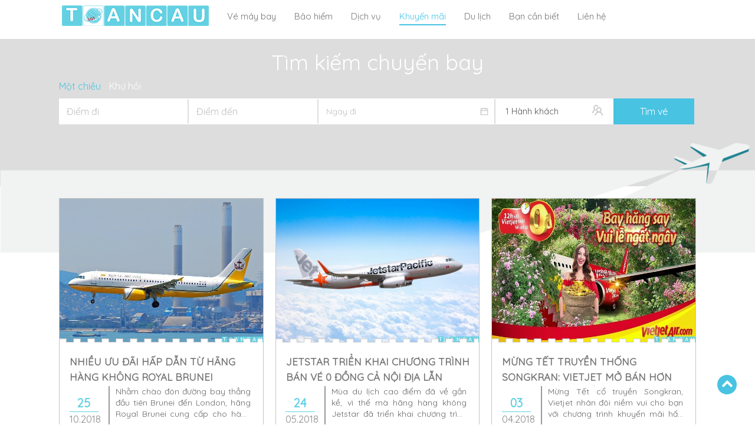

--- FILE ---
content_type: text/html; charset=UTF-8
request_url: https://lktc.vn/khuyen-mai.html
body_size: 8002
content:
<!DOCTYPE html>
<html lang="vi">
    <head>
                <meta http-equiv="Content-Type" content="text/html; charset=UTF-8"/>
        <title>Khuyến mãi</title>
        <meta name="csrf-token" content="SjLZAWOWL229pKg5R2DOKctRikgtnqA1zWENhjBR" />
        <meta name="viewport" content="width=device-width, initial-scale=1.0, user-scalable=no, minimum-scale=1.0, maximum-scale=1.0"/>
<meta name="keywords" content="Khuyến mãi"/>
<meta name="description" content="Khuyến mãi"/>
<meta property="og:title" content="Khuyến mãi"/>
<link rel= "canonical" href="https://lktc.vn/khuyen-mai.html"/>
<meta property="og:type" content="blogs"/>
<meta property="og:url" content="https://lktc.vn/khuyen-mai.html"/>
<meta property="og:image" content="https://lktc.vn/uploads/data/images/lktc-vn.png"/>
<meta property="og:image:width" content="400" />
<meta property="og:site_name" content=""/>
<meta property="og:description" content="Khuyến mãi"/>
<meta property="fb:app_id" content="308043679650150"/>
<meta property="name" content="Khuyến mãi"/>
<meta property="image" content=" /uploads/data/images/lktc-vn.png "/>
<meta property="page" content="danhsach"/>
<meta name = "format-detection" content = "telephone=no">
<!-- Google tag (gtag.js) -->
<script async src="https://www.googletagmanager.com/gtag/js?id=AW-869675590"></script>
<script>
  window.dataLayer = window.dataLayer || [];
  function gtag(){dataLayer.push(arguments);}
  gtag('js', new Date());
  gtag('config', 'AW-869675590');
</script>

<script>
function gtag_report_conversion(url) {
  var callback = function () {
    if (typeof(url) != 'undefined') {
      window.location = url;
    }
  };
  gtag('event', 'conversion', {
      'send_to': 'AW-869675590/V2TxCNrk5dAYEMbk2J4D',
      'event_callback': callback
  });
  return false;
}
</script>        <link href=" /uploads/data/images/favicon-(1).png " rel="icon" />
        <script src="https://ajax.googleapis.com/ajax/libs/jquery/2.2.4/jquery.min.js"></script>
        <script src="/search/app.js?v1.1"></script>
        <link href="/search/app.css"></link>
        <link rel="stylesheet" type="text/css" href="https://lktc.vn/frontends/css/bootstrap.min.css">
<link rel="stylesheet" type="text/css" href="https://lktc.vn/frontends/jquery-ui/jquery-ui.min.css">
<link rel="stylesheet" type="text/css" href="https://lktc.vn/frontends/bx-slider/jquery.bxslider.min.css">
<link rel="stylesheet" type="text/css" href="https://lktc.vn/fonts/css/font-awesome.min.css">
<link rel="stylesheet" type="text/css" href="https://lktc.vn/frontends/jquery-ui/jquery-ui.theme.min.css">
<link rel="stylesheet" type="text/css" href="https://lktc.vn/frontends/css/main.css">

<link rel="stylesheet" href="https://lktc.vn/frontends/css/frontend.css?v=1.2">
<link rel="stylesheet" href="https://lktc.vn/frontends/css/box-search.css?v1.3">

<script src="https://lktc.vn/frontends/bx-slider/jquery.bxslider.min.js"></script>            <style>
                @media (max-width: 768px) {
                    .home #box-search .IBESearchBoxPerson .IBEFormItem span {
                        background: #48C3E2 !important;
                        margin-top: 0 !important;
                        width: 100% !important;
                        text-align: center;
                        height: 45px !important;
                        line-height: 45px !important;
                        font-size: 18px !important;
                    }
                }
            </style>
        		<script>
            (function(i,s,o,g,r,a,m){i['GoogleAnalyticsObject']=r;i[r]=i[r]||function(){
            (i[r].q=i[r].q||[]).push(arguments)},i[r].l=1*new Date();a=s.createElement(o),
            m=s.getElementsByTagName(o)[0];a.async=1;a.src=g;m.parentNode.insertBefore(a,m)
            })(window,document,'script','https://www.google-analytics.com/analytics.js','ga');
            ga('create', 'UA-112749813-1', 'auto');
            ga('send', 'pageview');
        </script>
                <!-- Google tag (gtag.js) -->
        <script async src="https://www.googletagmanager.com/gtag/js?id=G-R67480EJ1N"></script>
        <script>
        window.dataLayer = window.dataLayer || [];
        function gtag(){dataLayer.push(arguments);}
        gtag('js', new Date());

        gtag('config', 'G-R67480EJ1N');
        </script>

		<style>
			.IBE_lfcFindlowestFare{
				display: inline-block;
				float:right;
			}
			.IBE_lfcFindlowestFare .IBE_lfcLabel{
				margin-bottom:0px;
            }
            @media(max-width:768px){
                .IBE_lfcFindlowestFare{
                    float:unset;
                    display:block;
                    margin-top:28px;
                }
                .home #box-search .IBESearchBoxDirection .IBE_lfcFindlowestFare label{
                    padding: 0px !important;
                    border: 0px !important;
                    background: transparent !important;
                }
				.flight .item .info .f_info .logo{width: 50% !important;}
            }
			 @media(max-width:425px){
				.flight .item .info .f_info .logo{width: 50% !important;}
			 }
			.flight .item .info .f_info .logo{left:0;text-align: center;width: 100%;}
			.flight .item .info .f_info .logo.dif{left:0}
			.flight .item .info .f_info .logo img{ width: 60px !important;}
			.flight .item .info .f_info .flight_info{left: 0;width: 100%;text-align: center;}
		</style>
    </head>
    <body  dir="ltr" class="home redeem-page grayBack blog">
        <div class="page" id="top" style="overflow:hidden">
             <header class="" style="margin: 0px auto;">
  
  <style>
    .mn-header li .submenu{
      width: 200px;
    }
  </style>
  <nav class="navbar navbar-static-top bg-header" >
    <div class="container bg-container">
      <div class="container-fluid" style="">
        <div class="navbar-header" style="margin: 0px;">
          <button type="button" class="navbar-toggle collapsed btn-nav-mobile" data-toggle="collapse" data-target="#menu-mobile" aria-expanded="false">
            <span class="sr-only">Toggle navigation</span>
            <span class="icon-bar"></span>
            <span class="icon-bar"></span>
            <span class="icon-bar"></span>
          </button>
          <a class="navbar-brand" href="https://lktc.vn"><img src="/uploads/data/images/lktc-vn.png"></a>
        </div>
        <div class="collapse navbar-collapse navbar-left" id="menu-mobile">
          <ul class="nav navbar-nav mn-header">
              
                                                                      <li  data-item="1" class=" have-sub  ">

                  <a href="#.html" class="link-header  "> <i class=""></i> Vé máy bay </a>
                   <span class="icon-sub pull-right"><i class="fa fa-chevron-down"></i></span> 
                                      <ul class="submenu">
                                              <li><a href="https://lktc.vn/ve-tet.html">Vé tết</a></li>
                                              <li><a href="https://lktc.vn/ve-theo-thang.html">Vé tháng</a></li>
                                              <li><a href="https://lktc.vn/ve-noi-dia.html">Vé nội địa</a></li>
                                              <li><a href="https://lktc.vn/ve-quoc-te.html">Vé quốc tế</a></li>
                                              <li><a href="https://lktc.vn/ve-quoc-gia.html">Vé quốc gia</a></li>
                                              <li><a href="https://lktc.vn/ve-theo-hang.html">Vé theo hãng</a></li>
                                          </ul>
                                  </li>
                                                                      <li  data-item="7" class=" ">

                  <a href="https://lktc.vn/bao-hiem-du-lich.html" class="link-header  "> <i class=""></i> Bảo hiểm </a>
                  
                                  </li>
                                                                      <li  data-item="2" class=" ">

                  <a href="https://lktc.vn/dich-vu.html" class="link-header  "> <i class=""></i> Dịch vụ </a>
                  
                                  </li>
                                                                                                      <li  data-item="4" class=" active">

                  <a href="https://lktc.vn/khuyen-mai.html" class="link-header  "> <i class=""></i> Khuyến mãi </a>
                  
                                  </li>
                                                                      <li  data-item="19" class=" ">

                  <a href="https://lktc.vn/thong-tin-du-lich.html" class="link-header  "> <i class=""></i> Du lịch </a>
                  
                                  </li>
                                                                      <li  data-item="5" class=" have-sub  ">

                  <a href="https://lktc.vn/ban-can-biet.html" class="link-header  "> <i class=""></i> Bạn cần biết </a>
                   <span class="icon-sub pull-right"><i class="fa fa-chevron-down"></i></span> 
                                      <ul class="submenu">
                                              <li><a href="https://lktc.vn/theo-doi-chuyen-bay.html">Theo dõi chuyến bay</a></li>
                                              <li><a href="https://lktc.vn/thong-tin-thanh-toan.html">Thông tin thanh toán</a></li>
                                          </ul>
                                  </li>
                                                                      <li  data-item="6" class=" ">

                  <a href="https://lktc.vn/lien-he.html" class="link-header  "> <i class=""></i> Liên hệ </a>
                  
                                  </li>
                      </ul>
        </div>
        <div class="image-contact">
           
        </div>
      </div>
    </div>
  </nav>
  
</header>



<div class="box-search-blog desktop">
        <!-- <button class="btn-timve"><i class="fa fa-plane"></i> Đặt vé trực tuyến</button> -->
        <div id="box-search" >
	<div class="IBESearchForm" ></div>
	<box-search></box-search>
</div>
</div>
<script>
  $(document).ready(function(){

    /*if(window.innerWidth <= 768){
		//$(".box-search-blog.desktop").remove();
	}*/

    
    if(window.innerWidth > 991){
      $(".have-sub").on("mouseover",function(){
        if(!$(this).hasClass("sub-open")){
          $(this).toggleClass("sub-open");
        }
      });
      $(".have-sub").on("mouseleave",function(){
        if($(this).hasClass("sub-open")){
          $(this).toggleClass("sub-open");
        }
      });
    }

    $(".icon-sub").on("click",function(){

      if($(this).hasClass("sub-open")){
        $(this).parent().toggleClass("sub-open");
      }else{
        $(this).parent().toggleClass("sub-open");
      }
    })
  })
</script>
<style>
@media  only screen and (max-width: 600px) {
	.PaymentMethodBankLogo:last-child{float: right;}
}
</style><div class="list-background"></div>

<div class="container list-col-3">

	<div class="row">

		
			<div class="col-md-4 col-sm-6 col-xs-12">
	<div class="acticle">

			<div class="d-img">
				<a href="https://lktc.vn/nhieu-uu-dai-hap-dan-tu-hang-hang-khong-royal-brunei.html" title="Nhiều ưu đãi hấp dẫn từ hãng hàng không Royal Brunei">
					<img src="/uploads/data/images/new/nhieu-uu-dai-hap-dan-tu-hang-hang-khong-royal-brunei-1.jpg" alt="Nhiều ưu đãi hấp dẫn từ hãng hàng không Royal Brunei">
				</a>
			</div>

			<div class="d-info">
				<span class="hr"></span>
				<h2 class="title">
					<a href="https://lktc.vn/nhieu-uu-dai-hap-dan-tu-hang-hang-khong-royal-brunei.html" title="Nhiều ưu đãi hấp dẫn từ hãng hàng không Royal Brunei">
					Nhiều ưu đãi hấp dẫn từ hãng hàng không Royal Brunei
					</a>
				</h2>
				<div class="info">
					<div class="date">
						<p class="d">25</p>
						<p class="m-y">10.2018</p>
					</div>
					<div class="des">
						<p>Nhằm chào đón đường bay thẳng đầu tiên Brunei đến London, hãng Royal Brunei cung cấp cho hành khách nhiều ưu đãi đặc biệt, với khuyến mãi lên đến 50%</p>
						<span><a href="https://lktc.vn/nhieu-uu-dai-hap-dan-tu-hang-hang-khong-royal-brunei.html" title="Nhiều ưu đãi hấp dẫn từ hãng hàng không Royal Brunei">Xem chi tiết</a></span>
					</div>
				</div>
			</div>

	</div>
</div>
		
			<div class="col-md-4 col-sm-6 col-xs-12">
	<div class="acticle">

			<div class="d-img">
				<a href="https://lktc.vn/jetstar-trien-khai-chuong-trinh-ban-ve-0-dong-ca-noi-dia-lan-quoc-te.html" title="Jetstar triển khai chương trình bán vé 0 đồng cả nội địa lẫn quốc tế">
					<img src="/uploads/data/images/new/jetstar-trien-khai-chuong-trinh-ban-ve-0-dong-ca-noi-dia-lan-quoc-te-2.jpg" alt="Jetstar triển khai chương trình bán vé 0 đồng cả nội địa lẫn quốc tế">
				</a>
			</div>

			<div class="d-info">
				<span class="hr"></span>
				<h2 class="title">
					<a href="https://lktc.vn/jetstar-trien-khai-chuong-trinh-ban-ve-0-dong-ca-noi-dia-lan-quoc-te.html" title="Jetstar triển khai chương trình bán vé 0 đồng cả nội địa lẫn quốc tế">
					Jetstar triển khai chương trình bán vé 0 đồng cả nội địa lẫn quốc tế
					</a>
				</h2>
				<div class="info">
					<div class="date">
						<p class="d">24</p>
						<p class="m-y">05.2018</p>
					</div>
					<div class="des">
						<p>Mùa du lịch cao điểm đã về gần kề, vì thế mà hãng hàng không Jetstar đã triển khai chương trình bán vé 0 đồng cả nội địa lẫn quốc tế. Cụ thể ra sao?</p>
						<span><a href="https://lktc.vn/jetstar-trien-khai-chuong-trinh-ban-ve-0-dong-ca-noi-dia-lan-quoc-te.html" title="Jetstar triển khai chương trình bán vé 0 đồng cả nội địa lẫn quốc tế">Xem chi tiết</a></span>
					</div>
				</div>
			</div>

	</div>
</div>
		
			<div class="col-md-4 col-sm-6 col-xs-12">
	<div class="acticle">

			<div class="d-img">
				<a href="https://lktc.vn/mung-tet-truyen-thong-songkran-vietjet-mo-ban-hon-nua-trieu-ve-0-dong.html" title="Mừng tết truyền thống Songkran: Vietjet mở bán hơn nửa triệu vé 0 đồng">
					<img src="/uploads/data/images/new/mung-tet-truyen-thong-songkran-vietjet-mo-ban-hon-nua-trieu-ve-0-dong-1.jpg" alt="Mừng tết truyền thống Songkran: Vietjet mở bán hơn nửa triệu vé 0 đồng">
				</a>
			</div>

			<div class="d-info">
				<span class="hr"></span>
				<h2 class="title">
					<a href="https://lktc.vn/mung-tet-truyen-thong-songkran-vietjet-mo-ban-hon-nua-trieu-ve-0-dong.html" title="Mừng tết truyền thống Songkran: Vietjet mở bán hơn nửa triệu vé 0 đồng">
					Mừng tết truyền thống Songkran: Vietjet mở bán hơn nửa triệu vé 0 đồng
					</a>
				</h2>
				<div class="info">
					<div class="date">
						<p class="d">03</p>
						<p class="m-y">04.2018</p>
					</div>
					<div class="des">
						<p>Mừng Tết cổ truyền Songkran, Vietjet nhân đôi niềm vui cho bạn với chương trình khuyến mãi hấp dẫn “Vui Songkran – Săn vé hot”. Theo đó, khi đặt vé máy bay đến Thái Lan/ Myanmar/ Campuchia trong khung giờ vàng quen thuộc 12h đến 14h ngày 04, 05, 06/4/2018, bạn sẽ mua được giá vé cực rẻ chỉ từ 0 đồng</p>
						<span><a href="https://lktc.vn/mung-tet-truyen-thong-songkran-vietjet-mo-ban-hon-nua-trieu-ve-0-dong.html" title="Mừng tết truyền thống Songkran: Vietjet mở bán hơn nửa triệu vé 0 đồng">Xem chi tiết</a></span>
					</div>
				</div>
			</div>

	</div>
</div>
		
			<div class="col-md-4 col-sm-6 col-xs-12">
	<div class="acticle">

			<div class="d-img">
				<a href="https://lktc.vn/jetstar-khuyen-mai-voi-chuong-trinh-mua-chieu-di-mien-phi-chieu-ve.html" title="Chào năm mới Jetstar khuyến mãi lớn với chương trình “Mua chiều đi – Miễn phí chiều về”">
					<img src="/uploads/data/images/new/jetstar-khuyen-mai-voi-chuong-trinh-mua-chieu-di-mien-phi-chieu-ve.jpg" alt="Chào năm mới Jetstar khuyến mãi lớn với chương trình “Mua chiều đi – Miễn phí chiều về”">
				</a>
			</div>

			<div class="d-info">
				<span class="hr"></span>
				<h2 class="title">
					<a href="https://lktc.vn/jetstar-khuyen-mai-voi-chuong-trinh-mua-chieu-di-mien-phi-chieu-ve.html" title="Chào năm mới Jetstar khuyến mãi lớn với chương trình “Mua chiều đi – Miễn phí chiều về”">
					Chào năm mới Jetstar khuyến mãi lớn với chương trình “Mua chiều đi – Miễn phí chiều về”
					</a>
				</h2>
				<div class="info">
					<div class="date">
						<p class="d">21</p>
						<p class="m-y">02.2018</p>
					</div>
					<div class="des">
						<p>Chào đón năm mới Mậu Tuất 2018, Hãng hàng không giá rẻ Jetstar Pacific công bố sẽ miễn phí vé máy bay chiều về trên 22 đường bay nội địa và 7 đường bay quốc tế.</p>
						<span><a href="https://lktc.vn/jetstar-khuyen-mai-voi-chuong-trinh-mua-chieu-di-mien-phi-chieu-ve.html" title="Chào năm mới Jetstar khuyến mãi lớn với chương trình “Mua chiều đi – Miễn phí chiều về”">Xem chi tiết</a></span>
					</div>
				</div>
			</div>

	</div>
</div>
		
			<div class="col-md-4 col-sm-6 col-xs-12">
	<div class="acticle">

			<div class="d-img">
				<a href="https://lktc.vn/chuong-trinh-khuyen-mai-cuoi-tuan-thu-hai-sieu-giam-gia-cua-jetstar.html" title="Chương trình khuyến mãi Cuối tuần + Thứ hai siêu giảm giá của Jetstar">
					<img src="/uploads/data/images/new/chuong-trinh-khuyen-mai-cuoi-tuan-thu-hai-sieu-giam-gia-cua-jetstar.jpg" alt="Chương trình khuyến mãi Cuối tuần + Thứ hai siêu giảm giá của Jetstar">
				</a>
			</div>

			<div class="d-info">
				<span class="hr"></span>
				<h2 class="title">
					<a href="https://lktc.vn/chuong-trinh-khuyen-mai-cuoi-tuan-thu-hai-sieu-giam-gia-cua-jetstar.html" title="Chương trình khuyến mãi Cuối tuần + Thứ hai siêu giảm giá của Jetstar">
					Chương trình khuyến mãi Cuối tuần + Thứ hai siêu giảm giá của Jetstar
					</a>
				</h2>
				<div class="info">
					<div class="date">
						<p class="d">06</p>
						<p class="m-y">01.2018</p>
					</div>
					<div class="des">
						<p>Từ ngày 05/01 đến 08/01, Jetstar mở bán nhiều chặng bay nội địa và quốc tế trong chương trình khuyến mãi “Cuối tuần + Thứ hai” với giá cực kỳ hấp dẫn chỉ từ 48.000 đồng</p>
						<span><a href="https://lktc.vn/chuong-trinh-khuyen-mai-cuoi-tuan-thu-hai-sieu-giam-gia-cua-jetstar.html" title="Chương trình khuyến mãi Cuối tuần + Thứ hai siêu giảm giá của Jetstar">Xem chi tiết</a></span>
					</div>
				</div>
			</div>

	</div>
</div>
		
			<div class="col-md-4 col-sm-6 col-xs-12">
	<div class="acticle">

			<div class="d-img">
				<a href="https://lktc.vn/air-asia-mo-ban-duong-bay-moi-sai-gon-manila-chi-voi-49-usd.html" title="Air Asia mở bán đường bay mới: Sài Gòn – Manila chỉ với 49 USD">
					<img src="/uploads/data/images/new/air-asia-mo-ban-duong-bay-moi-sai-gon-manila-chi-voi-49-usd-1.jpg" alt="Air Asia mở bán đường bay mới: Sài Gòn – Manila chỉ với 49 USD">
				</a>
			</div>

			<div class="d-info">
				<span class="hr"></span>
				<h2 class="title">
					<a href="https://lktc.vn/air-asia-mo-ban-duong-bay-moi-sai-gon-manila-chi-voi-49-usd.html" title="Air Asia mở bán đường bay mới: Sài Gòn – Manila chỉ với 49 USD">
					Air Asia mở bán đường bay mới: Sài Gòn – Manila chỉ với 49 USD
					</a>
				</h2>
				<div class="info">
					<div class="date">
						<p class="d">23</p>
						<p class="m-y">10.2017</p>
					</div>
					<div class="des">
						<p>Chỉ 49 USD du khách ở Sài Gòn đã có chuyến du lịch vui bất tận tại thủ đô Manila, giá vé này là để mừng cho Air Asia khai trương đường bay mới</p>
						<span><a href="https://lktc.vn/air-asia-mo-ban-duong-bay-moi-sai-gon-manila-chi-voi-49-usd.html" title="Air Asia mở bán đường bay mới: Sài Gòn – Manila chỉ với 49 USD">Xem chi tiết</a></span>
					</div>
				</div>
			</div>

	</div>
</div>
		
			<div class="col-md-4 col-sm-6 col-xs-12">
	<div class="acticle">

			<div class="d-img">
				<a href="https://lktc.vn/tham-du-sea-games-29-de-dang-voi-loat-ve-cuc-re-cua-hang-air-asia.html" title="Tham dự SEA Games 29 dễ dàng với loạt vé cực rẻ của hãng Air Asia">
					<img src="/uploads/data/images/new/tham-du-sea-games-29-de-dang-voi-loat-ve-cuc-re-cua-hang-air-asia-1.jpg" alt="Tham dự SEA Games 29 dễ dàng với loạt vé cực rẻ của hãng Air Asia">
				</a>
			</div>

			<div class="d-info">
				<span class="hr"></span>
				<h2 class="title">
					<a href="https://lktc.vn/tham-du-sea-games-29-de-dang-voi-loat-ve-cuc-re-cua-hang-air-asia.html" title="Tham dự SEA Games 29 dễ dàng với loạt vé cực rẻ của hãng Air Asia">
					Tham dự SEA Games 29 dễ dàng với loạt vé cực rẻ của hãng Air Asia
					</a>
				</h2>
				<div class="info">
					<div class="date">
						<p class="d">20</p>
						<p class="m-y">10.2017</p>
					</div>
					<div class="des">
						<p>Nhằm tiếp nối đam mê cho những người yêu thể thao có thể tham dự SEA Games 29 trong tháng 8 này, hãng AirAsia đã tung ra loạt vé cực rẻ đi Kuala Lumpur – Malaysia.</p>
						<span><a href="https://lktc.vn/tham-du-sea-games-29-de-dang-voi-loat-ve-cuc-re-cua-hang-air-asia.html" title="Tham dự SEA Games 29 dễ dàng với loạt vé cực rẻ của hãng Air Asia">Xem chi tiết</a></span>
					</div>
				</div>
			</div>

	</div>
</div>
		
			<div class="col-md-4 col-sm-6 col-xs-12">
	<div class="acticle">

			<div class="d-img">
				<a href="https://lktc.vn/air-asia-mo-duong-bay-thang-tu-nha-trang-di-kuala-lumpur.html" title="Air Asia mở đường bay thẳng từ Nha Trang đi Kuala Lumpur">
					<img src="/uploads/data/images/new/air-asia-mo-duong-bay-thang-tu-nha-trang-di-kuala-lumpur.jpg" alt="Air Asia mở đường bay thẳng từ Nha Trang đi Kuala Lumpur">
				</a>
			</div>

			<div class="d-info">
				<span class="hr"></span>
				<h2 class="title">
					<a href="https://lktc.vn/air-asia-mo-duong-bay-thang-tu-nha-trang-di-kuala-lumpur.html" title="Air Asia mở đường bay thẳng từ Nha Trang đi Kuala Lumpur">
					Air Asia mở đường bay thẳng từ Nha Trang đi Kuala Lumpur
					</a>
				</h2>
				<div class="info">
					<div class="date">
						<p class="d">19</p>
						<p class="m-y">10.2017</p>
					</div>
					<div class="des">
						<p>Hiện tại hãng hàng không giá rẻ tốt nhất thế giới Air Asia đang mở đường bay thẳng từ Nha Trang đi Kuala Lumpur với mức giá vô cùng hấp dẫn</p>
						<span><a href="https://lktc.vn/air-asia-mo-duong-bay-thang-tu-nha-trang-di-kuala-lumpur.html" title="Air Asia mở đường bay thẳng từ Nha Trang đi Kuala Lumpur">Xem chi tiết</a></span>
					</div>
				</div>
			</div>

	</div>
</div>
		
			<div class="col-md-4 col-sm-6 col-xs-12">
	<div class="acticle">

			<div class="d-img">
				<a href="https://lktc.vn/du-lich-he-tha-ga-voi-loat-ve-88000-dong-cua-hang-jetstar.html" title="Du lịch hè thả ga với loạt vé 88.000 đồng của hãng Jetstar">
					<img src="/uploads/data/images/new/du-lich-he-tha-ga-voi-loat-ve-88000-dong-cua-hang-jetstar(1).jpg" alt="Du lịch hè thả ga với loạt vé 88.000 đồng của hãng Jetstar">
				</a>
			</div>

			<div class="d-info">
				<span class="hr"></span>
				<h2 class="title">
					<a href="https://lktc.vn/du-lich-he-tha-ga-voi-loat-ve-88000-dong-cua-hang-jetstar.html" title="Du lịch hè thả ga với loạt vé 88.000 đồng của hãng Jetstar">
					Du lịch hè thả ga với loạt vé 88.000 đồng của hãng Jetstar
					</a>
				</h2>
				<div class="info">
					<div class="date">
						<p class="d">19</p>
						<p class="m-y">10.2017</p>
					</div>
					<div class="des">
						<p>Tin vui cho các tín đồ du lịch đây: hiện tại Jetstar đang tung ra loạt vé siêu khuyến mãi cho nhiều đường bay từ nội địa đến quốc tế</p>
						<span><a href="https://lktc.vn/du-lich-he-tha-ga-voi-loat-ve-88000-dong-cua-hang-jetstar.html" title="Du lịch hè thả ga với loạt vé 88.000 đồng của hãng Jetstar">Xem chi tiết</a></span>
					</div>
				</div>
			</div>

	</div>
</div>
		
	</div>

</div>


<meta property="categories" content="4">

             <div class="container body" style="">
                                  <div class="" style="margin-top: 15px;">
                    <div class="col-md-8 clear">
                                              </div>
                    <div class="col-md-4 col-sm-6 clear" style="padding-left: 5px;">
                        <div style="border: 1px solid #efebeb">
                                                  </div>
                    </div>
                </div>
            </div>
             <footer>
	<div id="particles-js"></div>
	<style type="text/css">
		footer{
			position: relative;
		}
		footer .col .title{
			font-weight: normal;
		}
		#particles-js{
			position: absolute;
			left: 0;
			top: 0;
			width: 100%;
			height: 100%;
		}
		
	</style>
	<div class="container" style="">
		
        <div class="row">
                <style>
                        .menu-bot{
                            list-style-type :none;
                            padding:0px;
                            padding-left:15px;
                        }
                        .menu-bot li{
                            display:inline-block;
                            padding-right:5px;
                            padding-left:5px;
                            position:relative;
                        }
                        .menu-bot li:after{
                            position:absolute;
                            content :"|";
                            right:-3px;
                            top:0px;
                            color:#fff;
                        }
                        .menu-bot li:last-child:after{
                            display:none;
                        }
                        .menu-bot li a{
                            color:#fff;
                            font-size:13px;
                        }
                        @media(max-width:768px){
                            .menu-bot{
                                position:relative;
                                margin-top:20px;
                            }
                            .col{
                                padding:15px;
                            }
                        }
                    </style>
            <ul class="menu-bot hide">
                
                <li><a href="/chinh-sach-bao-mat.html">Chính sách bảo mật</a></li>
                <li><a href="/dieu-kien-dieu-khoan.html">Điều kiện & điều khoản</a></li>
                <li><a href="/lien-he.html">Liên hệ</a></li>
            </ul>
        </div>
		<div class="row">
			<div class="col-md-4 col">
				<h4 class="title">Văn phòng HCM</h4>
					<img src="/uploads/data/images/contact-hcm.png?v2" style="width: auto;" />
			</div>
			<div class="col-md-4 col">
				<h4 class="title">Văn phòng Đà Nẵng</h4>
					<img src="/uploads/data/images/contact-dn.png?v2" style="width: auto;" />
			</div>
			<div class="col-md-2 col ">
				<h4 class="title">Tổng đài hỗ trợ</h4>
				<p class="tongdai"><a href="tel:19002623"><span>1900 2623</span></a></p>
			</div>
			<div class="col-md-2 col ">
				<h4 class="title">Kết nối với LKTC.vn</h4>
				<a class="auto" href="https://www.facebook.com/lktc.vn/" target="_blank">
					<img src="/images/fb-fanpage.png">
				</a>
			</div>
			<div class="col-md-8 col ">
				<div style="color:#fff;font-size:13px;padding-left:15px;margin-top:15px">
					<span class="hide">Công ty TNHH Du Lịch Liên Kết Toàn Cầu
					- Số ĐKKD 0312760119 do Sở KHĐT Tp.HCM cấp 28/04/2014 <br><br></span>
					<span style=""><a target="_blank" href="http://online.gov.vn/Home/WebDetails/40914" rel="nofollow"><img style="width:160px;" src="/images/da-thong-bao.png" alt="Bộ công thương"></a></span>
					<span><a  target="_blank" rel="nofollow" href="//www.dmca.com/Protection/Status.aspx?ID=e260ece6-2ae2-4b59-8127-cc7beba1f7e6" title="DMCA.com Protection Status" class="dmca-badge"> <img style="width:112px" src="https://images.dmca.com/Badges/dmca_protected_16_120.png?ID=e260ece6-2ae2-4b59-8127-cc7beba1f7e6"  alt="DMCA.com Protection Status" /></a>  <script src="https://images.dmca.com/Badges/DMCABadgeHelper.min.js"> </script></span>
				</div>
			</div>
		</div>
</div>
<div class="copy-right show-on-destop">
	<div class="container" style="padding: 5px 0px;">
		<h5>Copyright © <a href="https://lktc.vn" style="color: #fff;font-weight:bold;">LKTC.vn</a>. All rights reserved.</h5>
	</div>
</div>
</footer>
<div class="scrolltop">
	<a href="#top" ><i class="fa fa-chevron-up"></i></a>
</div>
<style type="text/css" media="all">
.btns-bottom{
      position: fixed;
      width: 100%;
      z-index: 9999999;
      bottom: 0px;
      left: 0px;
      padding: 5px;
      display: none;
}
@media (max-width: 768px) {
      .btns-bottom{
            display: block;
      }

}
.btns-bottom a{
      color: #fff;
}
.btns-bottom i{
      margin-right: 5px;
}
.box-tel, .box-search-btn, .box-chat{
      width: 32%;
      margin-right: .5%;
      display: inline-block;
      text-align: center;
      padding: 5px;
      opacity: .9;
}
.box-chat{
      margin-right: 0px;
}
.box-tel, .box-chat{
      background: #58cfe4;
}
.box-search-btn{
      background: #e9393b;
}
@-moz-keyframes quick-alo-circle-img-anim {
      0% {
            transform: rotate(0) scale(1) skew(1deg)
      }
      10% {
            -moz-transform: rotate(-25deg) scale(1) skew(1deg)
      }
      20% {
            -moz-transform: rotate(25deg) scale(1) skew(1deg)
      }
      30% {
            -moz-transform: rotate(-25deg) scale(1) skew(1deg)
      }
      40% {
            -moz-transform: rotate(25deg) scale(1) skew(1deg)
      }
      50% {
            -moz-transform: rotate(0) scale(1) skew(1deg)
      }
      100% {
            -moz-transform: rotate(0) scale(1) skew(1deg)
      }
}

@-webkit-keyframes quick-alo-circle-img-anim {
      0% {
            -webkit-transform: rotate(0) scale(1) skew(1deg)
      }
      10% {
            -webkit-transform: rotate(-25deg) scale(1) skew(1deg)
      }
      20% {
            -webkit-transform: rotate(25deg) scale(1) skew(1deg)
      }
      30% {
            -webkit-transform: rotate(-25deg) scale(1) skew(1deg)
      }
      40% {
            -webkit-transform: rotate(25deg) scale(1) skew(1deg)
      }
      50% {
            -webkit-transform: rotate(0) scale(1) skew(1deg)
      }
      100% {
            -webkit-transform: rotate(0) scale(1) skew(1deg)
      }
}

@-o-keyframes quick-alo-circle-img-anim {
      0% {
            -o-transform: rotate(0) scale(1) skew(1deg)
      }
      10% {
            -o-transform: rotate(-25deg) scale(1) skew(1deg)
      }
      20% {
            -o-transform: rotate(25deg) scale(1) skew(1deg)
      }
      30% {
            -o-transform: rotate(-25deg) scale(1) skew(1deg)
      }
      40% {
            -o-transform: rotate(25deg) scale(1) skew(1deg)
      }
      50% {
            -o-transform: rotate(0) scale(1) skew(1deg)
      }
      100% {
            -o-transform: rotate(0) scale(1) skew(1deg)
      }
}
.icon-animation {
      -webkit-animation: quick-alo-circle-img-anim 1s infinite ease-in-out;
      -moz-animation: quick-alo-circle-img-anim 1s infinite ease-in-out;
      -ms-animation: quick-alo-circle-img-anim 1s infinite ease-in-out;
      -o-animation: quick-alo-circle-img-anim 1s infinite ease-in-out;
      animation: quick-alo-circle-img-anim 1s infinite ease-in-out;
      -webkit-transform-origin: 50% 50%;
      -moz-transform-origin: 50% 50%;
      -ms-transform-origin: 50% 50%;
      -o-transform-origin: 50% 50%;
      transform-origin: 50% 50%
}
</style>
<div class="btns-bottom">
      <div class="box-tel">
            <a onclick="return gtag_report_conversion('tel:19002623');" href="tel:19002623" title="Tổng đài hỗ trợ"><i class="fa fa-phone icon-animation"></i> 1900 2623</a>
      </div>

                  <div class="box-search-btn">
                                          <a href="/"><i class="fa fa-plane icon-animation"></i> Đặt vé</a>
                              </div>
            <div class="box-chat">
            <a href="javascript:void(0)" class="btn-chat"><i class="fa fa-commenting-o icon-animation"></i> Chat</a>
      </div>
</div>
         </div>
        <div class="modal fade" id="modal" tabindex="-1" role="dialog" aria-hidden="true"></div>

        <script>
var url = "https://lktc.vn/khuyen-mai.html";
</script>
<script src="https://lktc.vn/frontends/js/bootstrap.min.js"></script>

<!-- <script src="https://lktc.vn/frontends/js/particles.js"></script> -->
<script src="https://lktc.vn/frontends/js/main.js"></script>

<script type="text/javascript">
	/* smoothScroll.init({
	 		speed: 500,
		});*/
	function share_fb(url) {
	  window.open('https://www.facebook.com/sharer/sharer.php?u='+url,'facebook-share-dialog',"width=626,height=436")
	}
</script>

<script>
	/*particlesJS.load('particles-js', '/frontends/js/particles.json');
	*/
	if(window.innerWidth < 650 && window.location.pathname == "/"){
		$("#doitac").remove();
		$("#service").remove();
		$("#carousel").remove();
		$("footer").remove();
	}
</script>        <script type="text/javascript">
                    /* <![CDATA[ */
                    var google_conversion_id = 869675590;
                    var google_custom_params = window.google_tag_params;
                    var google_remarketing_only = true;
                    /* ]]> */
                    </script>
                    <script type="text/javascript" src="https://www.googleadservices.com/pagead/conversion.js">
                    </script>
                    <noscript>
                    <div style="display:inline;">
                    <img height="1" width="1" style="border-style:none;" alt="" src="https://googleads.g.doubleclick.net/pagead/viewthroughconversion/869675590/?guid=ON&amp;script=0"/>
                    </div>
                    </noscript>


        



     <script type="text/javascript">
		window.addEventListener('load',function(){
			jQuery(".IBESearchButton").click(function(){
				ga('send', 'event', 'button', 'click', 'tim kiem');
			});
			jQuery(".btn-call").click(function(){
				ga('send', 'event', 'button', 'click', 'cuoc goi');
			});
		});
	</script>
	
	<!--Start of Tawk.to Script-->
    <script type="text/javascript">
    var Tawk_API=Tawk_API||{}, Tawk_LoadStart=new Date();
    (function(){
    var s1=document.createElement("script"),s0=document.getElementsByTagName("script")[0];
    s1.async=true;
    s1.src='https://embed.tawk.to/5a13a8bbbb0c3f433d4ca552/default';
    s1.charset='UTF-8';
    s1.setAttribute('crossorigin','*');
    s0.parentNode.insertBefore(s1,s0);
	
    })();
    Tawk_API.onLoad = function(){
        if(window.innerWidth <= 768){
			Tawk_API.toggleVisibility();
			Tawk_API.hideWidget();
            $(".btn-chat").on("click",function(){
			   Tawk_API.toggleVisibility();
			   Tawk_API.maximize();
            })
        }
		Tawk_API.addEvent('requested-quotation', function(error){
			if(window.innerWidth <= 768){
				Tawk_API.hideWidget();
			}
		});

    };
	Tawk_API.onChatMinimized = function(){
		if(window.innerWidth <= 768){
			Tawk_API.toggleVisibility();
			Tawk_API.hideWidget();
		}
	}
   
    </script>
	<!--End of Tawk.to Script-->

	<script>
        // $(document).ready(function(){
        //     $.ajax({
        //         url:'/ajax?m=chat-client',
        //         type:'Get',
        //         success:function(html){
        //             $("body").append(html);
        //         }
        //     });
        // })
		
  if ('serviceWorker' in navigator) {
    navigator.serviceWorker.register('service-worker.js')
      .then(function(reg){
        // console.log("Yes, it did.");

      }).catch(function(err) {
        console.log("No it didn't. This happened: ", err)
      });
  }
</script>
    </body>

</html>


--- FILE ---
content_type: text/css
request_url: https://lktc.vn/frontends/css/main.css
body_size: 4914
content:
body{font-family:'Quicksand', sans-serif;color:#5c5c5c;background-color:#fff;}
body a{}
body.blog{}
@media (min-width:1200px){.container{width:1100px !important;}
}
.contain-home{}
@media(max-width:680px){.hide-mobile{display:none;}
}
.contain-blog{}
.clear-padding{padding:0px;}
.clear-padding-left{padding-left:0px;}
.clear-padding-right{padding-right:0px;}
.ui-checkboxradio-label .ui-icon-background{box-shadow:none;}
.ui-checkboxradio-radio-label.ui-checkboxradio-checked .ui-icon, .ui-checkboxradio-radio-label.ui-checkboxradio-checked:hover .ui-icon{width:16px;height:16px;}
.ui-state-default, .ui-widget-content .ui-state-default, .ui-widget-header .ui-state-default, .ui-button, html .ui-button.ui-state-disabled:hover, html .ui-button.ui-state-disabled:active{border:0px;}
.ui-state-hover, .ui-widget-content .ui-state-hover, .ui-widget-header .ui-state-hover, .ui-state-focus, .ui-widget-content .ui-state-focus, .ui-widget-header .ui-state-focus, .ui-button:hover, .ui-button:focus{border:0px;}
.ui-state-active, .ui-widget-content .ui-state-active, .ui-widget-header .ui-state-active, a.ui-button:active, .ui-button:active, .ui-button.ui-state-active:hover{border:0px;background-color:transparent;color:#000;}
.ui-icon-background{background-color:#ffbb12;}
.ui-state-active .ui-icon-background{border-color:#ffbb12;background-color:#000;}
.form-horizontal .form-group{margin:0px -6px;}
.form-horizontal .control-label{text-align:left;}
.ui-tabs-vertical{width:100%;}
.ui-tabs-vertical .ui-tabs-nav{padding:0px;float:right;width:50%;;}
.ui-tabs-vertical .ui-tabs-nav li{clear:left;width:100%;border-bottom-width:1px !important;border-right-width:0 !important;margin:0px;}
.ui-tabs-vertical .ui-tabs-nav li a{display:block;}
.ui-tabs-vertical .ui-tabs-nav li.ui-tabs-active{padding-bottom:0;padding-right:.1em;border-right-width:1px;}
.ui-tabs-vertical .ui-tabs-panel{padding:0px;float:right;width:50%;}
.col-lg-1, .col-lg-10, .col-lg-11, .col-lg-12, .col-lg-2, .col-lg-3, .col-lg-4, .col-lg-5, .col-lg-6, .col-lg-7, .col-lg-8, .col-lg-9, .col-md-1, .col-md-10, .col-md-11, .col-md-12, .col-md-2, .col-md-3, .col-md-4, .col-md-5, .col-md-6, .col-md-7, .col-md-8, .col-md-9, .col-sm-1, .col-sm-10, .col-sm-11, .col-sm-12, .col-sm-2, .col-sm-3, .col-sm-4, .col-sm-5, .col-sm-6, .col-sm-7, .col-sm-8, .col-sm-9, .col-xs-1, .col-xs-10, .col-xs-11, .col-xs-12, .col-xs-2, .col-xs-3, .col-xs-4, .col-xs-5, .col-xs-6, .col-xs-7, .col-xs-8, .col-xs-9{padding-right:10px;padding-left:10px;}
.header-logo{background:#fff;}
.logo img{padding:10px 0px;}
.show-screen{border-bottom:1px solid hsla(0,0%,59%,.55);position:relative;}
.bg-header{margin-bottom:0px;border-bottom:0px solid #c4c4c4;background:#fff !important;transition:.5s;min-height:32px;}
.bg-header:after{content:' ';position:absolute;top:0px;left:0px;width:100%;height:100%;}
.bg-header.navbar-fixed-top{transition:transform .9s ease,-webkit-transform .9s ease;background:rgba(0,0,0,.95);}
.bg-container{min-height:32px;}
.container-fluid{padding:0px;}
@media(max-width:768px){.bg-header{}
.container-fluid{display:block;}
}
#menu-mobile,#menu-mobile1{float:right;margin:0px auto;}
.navbar-brand{padding:5px 0px 5px 30px;height:auto;}
.navbar-brand>img{width:100%;padding:15px 0px;}
.link-home{text-align:center;text-transform:none;}
.mn-header{float:none;height:37px;}
.mn-header li{padding:0px 20px;}
.mn-header li:hover{}
.link-header{color:#555 !important;font-size:15px;padding:35px 10px !important;min-width:80px;text-align:center;text-transform:none;font-weight:bold;border-top:3px solid #fff;}
.btn-nav-mobile{border-color:#7a7a7a;background-color:transparent;margin-top:2px;margin-right:0px;margin-bottom:2px;}
.btn-nav-mobile:focus, .btn-nav-mobile:hover{background-color:#468ae7 !important;}
.btn-nav-mobile .icon-bar{background-color:#051039;}
.btn-nav-mobile:focus .icon-bar, .btn-nav-mobile:hover .icon-bar{background-color:#fff;}
.image-contact{float:right;position:absolute;right:0px;top:11px;}
.contain-submenu{display:none;position:absolute;width:750px;left:-295px;top:60px;background-color:#fff;box-shadow:2px 2px 5px #7a7a7a;border-top:5px solid #00a9e0;border-bottom-left-radius:5px;border-bottom-right-radius:5px;}
.contain-submenu h2{margin:0px;margin-top:10px;padding:5px;padding-bottom:10px;font-size:18px;border-bottom:1px solid #0d77e4;}
.contain-submenu ul{list-style-type:none;padding-left:5px;}
.contain-submenu ul li{padding:5px 2px;}
.show-submenu{display:block;}
@media (max-width:767px){.mn-header{width:100%;margin:0px;border-top:1px solid #cccccc;height:auto;}
.mn-header li{padding:0px 15px;}
#menu-mobile{float:none;padding:15px;}
}
@media(max-width:991px){#menu-mobile{padding:10px 0px 0px 0px;}
.mn-header li{padding:6px 12px;}
.navbar-brand{padding:5px 0px 5px 5px;width:75%;}
}
.logo{position:relative;z-index:9999;width:135px;}
.logo img{}
@media (max-width:767px){.navbar-brand{width:227px;}
.link-header{text-align:inherit;}
}
@media (max-width:991px){.image-contact{display:none;}
}
.box-slider{width:100%;position:relative;}
.box-slider:after{}
.slider{position:relative;margin:0 auto;top:0px;left:0px;width:1300px;overflow:hidden;visibility:hidden;}
.bx-wrapper{box-shadow:none;border:0px;margin-bottom:10px;}
.bx-wrapper .bx-pager{padding-top:0px;bottom:10px;}
.slider .loadding{position:absolute;top:0px;left:0px;background-color:rgba(0,0,0,0.7);}
.slider .loadding div:first-child{filter:alpha(opacity=70);opacity:0.7;position:absolute;display:block;top:0px;left:0px;width:100%;height:100%;}
.slider .loadding div:last-child{position:absolute;display:block;background:url('img/loading.gif') no-repeat center center;top:0px;left:0px;width:100%;height:100%;}
.slider .slides{cursor:default;position:relative;top:0px;left:0px;width:1300px;height:450px;overflow:hidden;}
.jssorb05{position:absolute;}
.jssorb05 div,
.jssorb05 div:hover,
.jssorb05 .av{position:absolute;width:16px;height:16px;background:url('img/b05.png') no-repeat;overflow:hidden;cursor:pointer;}
.jssorb05 div{background-position:-7px -7px;}
.jssorb05 div:hover,
.jssorb05 .av:hover{background-position:-37px -7px;}
.jssorb05 .av{background-position:-67px -7px;}
.jssorb05 .dn,.jssorb05 .dn:hover{background-position:-97px -7px;}
.jssora22l,.jssora22r{display:block;position:absolute;width:40px;height:58px;cursor:pointer;background:url('img/a22.png') center center no-repeat;overflow:hidden;}
.jssora22l{background-position:-10px -31px;}
.jssora22r{background-position:-70px -31px;}
.jssora22l:hover{background-position:-130px -31px;}
.jssora22r:hover{background-position:-190px -31px;}
.jssora22l.jssora22ldn{background-position:-250px -31px;}
.jssora22r.jssora22rdn{background-position:-310px -31px;}
.jssora22l.jssora22lds{background-position:-10px -31px;opacity:.3;pointer-events:none;}
.jssora22r.jssora22rds{background-position:-70px -31px;opacity:.3;pointer-events:none;}
.title h2{text-align:center;color:#FFAA26;font-weight:bold;}
.price-grid{border:1px solid #eee;border-right:none;border-bottom:none;margin:0 0 5px;}
.fares{border:1px solid #eee;border-left:none;border-top:none;width:244px;height:134px;float:left;padding:20px 20px 0;}
.fares.large-fares{height:268px;}
.fares a{text-decoration:none;color:#595955;display:block;}
.fares a:hover{text-decoration:none;}
.fares img{margin:0 0 20px;}
.fares h2{color:#ffaa26;font-size:1.325em;margin:0 0 5px;line-height:1.1;letter-spacing:0.01em;font-weight:bold;}
.mb-frm{font-size:16px!important;}
.smaller-names{font-size:16px!important;}
.mb-price{font-size:2em;font-weight:400;background:url(../images/from-eng.png) no-repeat 0 center;padding:0 0 0 12px;height:29px;line-height:29px;margin:0 0 5px;}
.visuallyhidden{border:0;clip:rect(0 0 0 0);height:1px;margin:-1px;overflow:hidden;padding:0;position:absolute;width:1px;}
.price-cta{background:url(../images/sprite-home.png) no-repeat 0 -562px;padding:0 0 0 24px;height:19px;line-height:19px;display:block;text-decoration:none;color:#595955;font-size:12px;margin:0px;}
.content{background-color:#ffffff;padding:5px;margin-bottom:20px;border-radius:3px;padding-top:0px;}
h1.pgtitle{font-size:25px;padding:5px 0px;margin:0px 0px;margin-bottom:5px;border-bottom:1px solid #c4c4c4;color:#02458d;}
.description{text-align:justify;font-family:arial;color:#313030;padding:5px;padding-top:10px;font-size:15px;}
@media (max-width:768px){.description input,.description img{width:100% !important;height:auto !important;}
}
.box-giave{border-bottom:1px solid #c4c4c4;padding:0px 5px;}
.box-giave:hover{color:#d9272d;}
.box-giave .left{width:60%;float:left;padding:10px 0px 10px 0px;}
.box-giave .left .from-to, .box-giave .right .price{font-size:18px;color:#333;font-weight:bold;}
.box-giave .right{padding:10px 0px 10px 0px;text-align:right;}
.box-giave:hover .left .from-to, .box-giave:hover .right .price{font-size:18px;color:#d9272d;font-weight:bold;}
.navigation-box{margin-bottom:20px;border-bottom-left-radius:5px;border-bottom-right-radius:5px;border-color:#e5e6e9 #dfe0e4 #d0d1d5;}
.navigation-box h2{margin:0px;padding:10px 7px;color:#FFAA26;font-size:20px;border-bottom:2.5px solid;border-color:#FFAA26;padding-left:0px;}
.navigation-box h2 span{padding:9.5px 0px;font-weight:600;}
.navigation-box h2:hover{}
.navigation-box .box-link{list-style-type:none;padding-left:10px;margin:0px;border:#ccc 1px solid;border-top:none;background:#fff;}
.navigation-box .box-link li{padding:5px 0px;font-size:14px;margin-left:-10px;}
.navigation-box .box-link li:last-child{border-bottom:0px;}
.navigation-box .box-link li:hover{background-color:#eee;border-color:#eee #eee #ddd;}
.navigation-box .box-link li:hover a{color:#1b3f95;}
.navigation-box .box-link li a{color:#454444;text-decoration:none;font-size:15px;padding-left:10px;}
footer{background:#E6E7E8;position:relative;}
footer .container{padding:20px 0px;}
footer .ft{padding-left:30px;padding-right:30px;}
footer .ft:nth-child(2){}
footer .ft:nth-child(3){}
.image-footer{margin:0px auto;display:block;margin-top:-60px;background:#1f5f79;border-radius:50px;padding:10px;}
@media(max-width:768px){footer{display:inline-block;margin-top:30px;}
footer .ft{padding-left:15px !important;padding-right:15px !important;}
footer .ft .bg-image{padding:20px !important;}
}
.ft img{}
.ft h5{padding:15px 0px;padding-bottom:0px;font-size:15px;color:#6F6F6B;margin:0px;font-weight:bold;margin-bottom:24px;letter-spacing:1.5px;text-align:center;border-bottom:1px solid #6F6F6B;}
.ft h5:after{content:"";height:1px;display:block;border-color:#80c435;color:#fff!important;margin:18px auto -1px;width:60px;}
.ft ul{list-style-type:none;padding-left:0px;text-align:center;}
.ft ul li{}
.ft ul li a{text-align:center;color:#929291;font-size:13px;-webkit-transition:background 300ms, color 500ms, border-color 300ms;}
.ft ul li a:hover{text-decoration:none;color:#FFAA26;}
.ft .right{padding-top:13px;}
.copy-right{bottom:0px;width:100%;left:0px;}
.copy-right h5{font-size:14px;text-align:center;margin:0px;color:#838383;text-transform:none;}
@media (max-width:768px){.ft{text-align:center;border:0px !important;}
.ft .right{float:inherit;}
.copy-right h5{text-align:center;}
}
@media (max-width:424px){.ft ul{display:block;}
.ft ul li{padding:10px;}
.ft img{width:100%;}
}
.pagination>li>a, .pagination>li>span{color:#b3b3b3;margin-left:2px;border-color:#b7b7b7;font-size:15px;border-width:0px;font-weight:bold;}
.pagination>li>a:after, .pagination>li>span:after{position:absolute;content:"";bottom:0;width:0;height:1px;left:50%;margin-left:-10px;background-color:#434a54;transition:all 0.5s ease;-webkit-transition:all 0.5s ease;}
.pagination>li:first-child>a, .pagination>li:first-child>span,.pagination>li:last-child>a, .pagination>li:last-child>span{border-radius:50%;background:transparent;border-color:#b3b3b3;border-width:1px;}
.pagination>.active>span, .pagination>.active>span:focus, .pagination>.active>span:hover{color:#434a54;background:transparent;}
.pagination>.active>span:after, .pagination>.active>span:focus:after, .pagination>.active>span:hover:after{width:20px;}
.pagination>li>a:focus, .pagination>li>a:hover{color:#000;background:transparent;}
.pagination>li>a:focus:after, .pagination>li>a:hover:after{width:20px;}
.pagination>li:first-child>a:after, .pagination>li:first-child>span:after,.pagination>li:last-child>a:after, .pagination>li:last-child>span:after{display:none;border-radius:50%;background:#eee;border-color:#b7b7b7;}
.pagination>li:last-child>a:hover, .pagination>li:last-child>span:hover,.pagination>li:first-child>a:hover, .pagination>li:first-child>span:hover{border-radius:50%;background:#434a54;border-color:#434a54;color:#fff;}
.d-breadcrumb{background-image:url('../images/bg-breadrum.jpg');background-repeat:repeat-x;height:173px;width:100%;}
.breadcrumb{margin:0px;margin-top:10px;font-size:15px;background-color:#fff;border-color:#e5e6e9 #dfe0e4 #d0d1d5;border-radius:3px;top:-37px;margin-bottom:10px;}
.breadcrumb li a{color:#051039;}
.breadcrumb li.active a{color:#2e3237;}
.breadcrumb li a:hover{text-decoration:none;color:#051039;}
.title-breadcrumb{top:-90px;color:#fff;font-size:28px;padding-left:16px;}
.breadcrumb>.active{color:#2e3237;}
@media(max-width:375px){.title-breadcrumb{top:-110px;}
.breadcrumb{top:-57px;}
}
.box-tt{width:25%;float:left;margin:0px;padding:0px;position:relative;}
.box-tt .box-img{width:100%;}
.box-tt .box-img img{width:100%;}
.box-tt .box-bg{background:linear-gradient(to bottom, rgba(0,0,0,0) 0%,rgba(0,0,0,0)
10%,rgba(0,0,0,0) 38%,rgba(0,0,0,0) 54%,rgba(0,0,0,0.75) 81%,rgba(0,0,0,0.75) 80%);position:absolute;top:0px;left:0px;width:100%;height:100%;z-index:1;}
.box-hover{position:absolute;top:0px;left:0px;width:100%;height:100%;opacity:0;z-index:2;transition:.3s;background:rgba(0,0,0,.5);}
.box-tt .box-body{position:absolute;left:0px;bottom:0px;width:100%;z-index:2;overflow:hidden;}
.box-tt .box-body h3{padding-left:15px;color:#fff;font-family:arial;margin-bottom:10px;}
.box-hover-detail{-webkit-transition:margin 200ms ease-out;margin-bottom:-40px;position:relative;height:40px;}
.box-hover-detail a{color:#4692e7;font-size:13px;text-transform:uppercase;font-weight:600;position:absolute;top:2px;left:25px;font-family:arial;}
.box-hover-detail .divide{border-color:#4692e7;border-bottom-width:5px;border-bottom-style:solid;position:absolute;bottom:0px;width:100%;}
.box-tt:hover .box-hover{opacity:1;}
.box-tt:hover .box-hover-detail{margin-bottom:0px;}
#tintuc{display:inline-block;}
#tintuc h2{margin:0px;margin-bottom:0px;padding:5px 0px;font-size:25px;text-align:center;position:relative;color:#051039;font-weight:700;width:100%;}
#tintuc a.box{border:0px;box-shadow:none;margin-bottom:0px;}
#tintuc a.box h2{padding:0px;font-weight:600;margin-bottom:15px;}
#tintuc .box-body{padding:15px 0px;}
#tintuc a.box .text-des{color:#323232;}
#tintuc .link-box{color:red;font-weight:100;}
@media(max-width:768px){#tintuc{}
.contain{margin-left:auto;margin-right:auto;}
.box-tt{width:100%;}
}
#gioithieu{padding:10px;border:0px;padding-bottom:20px;background:transparent;background:#fff;}
#gioithieu div.pgtitle{padding-bottom:20px;}
#gioithieu h1.pgtitle{color:#FFAA26;font-weight:600;font-size:29px;border:0px;display:inline-block;font-family:"Poppins", sans-serif;font-style:normal;}
.gioithieu img{width:100%;height:auto;margin-top:25px;}
#gioithieu .description{color:#000;text-align:justify;padding-bottom:34px;font-family:arial;}
#gioithieu .description p{margin-bottom:20px;}
#box-flight{position:absolute;top:8%;left:7%;}
.box-flight{width:450px;}
.box-flight h1{margin:0px;padding:10px 13px;width:50%;background:#ffffff;font-size:15px;color:#003e6d;font-weight:bold;}
.box-flight .box-form{background-color:#ffffff;padding:20px 5px;}
@media (max-width:1024px){#box-flight{display:none;}
}
@media (min-width:1228px){#box-flight{top:10%;}
}
.ui-widget.ui-widget-content{border:0px;}
.ui-tabs .ui-tabs-nav{border:0px;background-color:transparent;}
.ui-tabs .ui-tabs-nav .ui-tabs-anchor{color:#000;text-transform:uppercase;font-weight:500;width:100%;padding:25px 10px;font-size:18px;font-weight:600;}
.ui-state-active a, .ui-state-active a:link, .ui-state-active a:visited{color:#fff !important;background-color:#f4df83;}
.box-des p{font-size:12px;}
.box-des-right h4{font-size:14px;}
.tabs .box-image{width:100%;}
.tabs .box-image img{width:100%;}
.ui-tabs .ui-tabs-nav li{white-space:normal;}
.ui-tabs .ui-tabs-nav li.ui-tabs-active.ui-state-active:before{display:block;content:" ";position:absolute;width:18px;height:68px;left:-18px;background:url(../images/arrow-act.png);top:0px;}
.ui-state-default, .ui-widget-content .ui-state-default, .ui-widget-header .ui-state-default, .ui-button, html .ui-button.ui-state-disabled:hover, html .ui-button.ui-state-disabled:active{background-color:#efeeee;}
.ui-state-active, .ui-widget-content .ui-state-active, .ui-widget-header .ui-state-active, a.ui-button:active, .ui-button:active, .ui-button.ui-state-active:hover{border:0px !important;background-color:transparent;}
.dv{list-style-type:none;padding-left:10px;}
.dv li{position:relative;}
.dv li h4{padding-left:41px;font-size:15px;padding-top:5px;padding-bottom:5px;}
.show-dv-icon{position:absolute;width:30px;height:30px;background:#18c0da;font-size:16px;padding:7px 8px;border-radius:50%;color:#fff;top:-3px;}
.home{border:0px;padding-left:25px;padding-right:20px;}
.home h2{font-size:25px;padding:5px 0px;margin:0px 0px;margin-bottom:5px;background-color:#fff;padding-top:20px;}
.home .box-link li a{color:#5c5c5c;text-decoration:none;font-size:15px;padding-left:8px;}
.box-km{padding:10px 0px;}
.sidebar h3{margin:0px;padding:10px 7px;color:#FFAA26;border-bottom:2.5px solid;border-color:#FFAA26;padding-left:0px;font-size:20px;font-weight:bold;}
.sidebar ul{list-style-type:none;padding:5px;}
.sidebar ul li{padding:3px 4px;}
.sidebar ul li a{color:rgba(5, 16, 57, 0.82);font-size:15px;-webkit-transition:background 300ms, color 500ms, border-color 300ms;}
.sidebar ul li a:hover{color:#FFAA26;}
.lienquan{margin-bottom:10px;display:inline-block;}
.lienquan .des{padding:0px;}
.lienquan h3{margin:0px;padding:5px;font-size:18px;}
.des h3{margin:0px;padding:5px;font-size:18px;}
#menu_detail{display:table;padding:5px;border:.8px solid #c4c4c4;float:left;margin-right:10px;}
#menu_detail .title{text-align:center;padding:0px 75px;font-size:18px;}
#menu_detail ul{list-style-type:none;padding:0px;}
#menu_detail ul li{padding:2px 5px;}
.btn-share{float:right;margin-top:10px;margin-right:10px;}
@media(max-width:425px){.btn-share{float:none;margin-left:10px;}
}
#social-platforms{top:100px;top:25vh;font-size:1rem;overflow:hidden;padding-bottom:20px;}
#social-platforms h3{font-size:15px;}
.btn{clear:both;white-space:nowrap;font-size:.8em;display:inline-block;border-radius:5px;box-shadow:0 1px 5px 0 rgba(0, 0, 0, 0.35);margin:2px;-webkit-transition:all .5s;-moz-transition:all .5s;transition:all .5s;overflow:hidden;padding:0px;border:0px;}
.btn:hover{box-shadow:0 5px 15px 0 rgba(0, 0, 0, 0.45);}
.btn:focus{box-shadow:0 3px 10px 0 rgba(0, 0, 0, 0.4);}
.btn > span,.btn-icon > i{float:left;padding:13px;-webkit-transition:all .5s;-moz-transition:all .5s;transition:all .5s;line-height:1em}
.btn > span{padding:14px 18px 16px;white-space:nowrap;color:#FFF;background:#b8b8b8}
.btn:focus > span{background:#9a9a9a;}
.btn-icon > i{border-radius:5px 0 0 5px;position:relative;width:13px;text-align:center;font-size:17px;color:#fff;background:#212121;padding:12px 23px 12px 14px;}
.btn-icon > i:after{content:"";border:8px solid;border-color:transparent transparent transparent #222;position:absolute;top:11px;right:-15px}
.btn-icon:hover > i,.btn-icon:focus > i{color:#FFF}
.btn-icon > span{border-radius:0 5px 5px 0;font-size:11px;}
.btn-facebook:hover > i,.btn-facebook:focus > i{color:#3b5998}
.btn-facebook > span{background:#3b5998}
.btn-twitter:hover > i,.btn-twitter:focus > i{color:#55acee}
.btn-twitter > span{background:#55acee}
.btn-googleplus:hover > i,.btn-googleplus:focus > i{color:#dd4b39}
.btn-googleplus > span{background:#dd4b39}
.btn-pinterest:hover > i,.btn-pinterest:focus > i{color:#cb2028}
.btn-pinterest > span{background:#cb2028}
.btn-linkedin:hover > i,.btn-linkedin:focus > i{color:#007bb6}
.btn-linkedin > span{background:#007bb6}
.lienquan > h3{font-weight:bold;font-size:20px;}
.lienquan .box-img img{width:100%;max-height:130px;}
.lienquan .des{text-align:left;}
.lienquan .des h3{font-size:15px;}
.btn-facebook{margin-top:2px !important;}
#___plus_0{vertical-align:bottom !important;}
#ui-datepicker-div .ui-widget-header .ui-icon{background-image:url(images/ui-icons_555555_256x240.png) !important;}
#ui-datepicker-div .ui-state-hover{background:#f5f5f5;}
#ui-datepicker-div .ui-datepicker-prev-hover .ui-icon{background-image:url(images/ui-icons_48C3E2_256x240.png) !important;}

--- FILE ---
content_type: text/css
request_url: https://lktc.vn/frontends/css/frontend.css?v=1.2
body_size: 4987
content:
@import url(https://fonts.googleapis.com/css?family=Quicksand);.blog header li a,.mn-header li a{border:0;font-weight:400;min-width:auto;text-align:center}.box-slider::before,.mn-header li a:before{content:'';position:absolute}#service .sv div.img,#service .sv div.link,#service .sv p,.blog header li a,.mn-header li a,.mn-header li a .fa{text-align:center}#detail .description,#detail .description p,#detail .description span,#gioithieu .description,#gioithieu .description p,#gioithieu .description span{font-family:Quicksand,sans-serif!important}body{background:#fff}a{transition:.3s}a:hover{text-decoration:none}a:focus{background:0 0!important}.text-white{color:#fff}.breadcrumb{margin:10px}.breadcrumb li a,.breadcrumb li a:hover{color:#00bcd4}.blog header{position:relative;background:#fff!important}.blog header li{padding:0 15.5px;transition:all .6s cubic-bezier(.94,.85,.1,.62)}.blog header li a{font-size:15px;padding:18px 0!important;color:#757575!important;position:relative}.blog header li a .fa{text-align:center;display:none;font-size:25px}.blog header li a:before{position:absolute;left:50%;width:0;background:#48c3e2;bottom:13px;transition:.5s}.blog header li.active a,.blog header li:hover a{color:#48c3e2!important;background:0 0!important}.blog header li.active a:before,.blog header li:hover a:before{left:0;width:100%}header{position:absolute;width:100%}@media (max-width:1023px){header{position:static}.bg-container{width:100%}}@media (min-width:991px){.bg-header{background:0 0!important}}.bg-header::after{display:none}.bg-container{padding:0}.link-header{font-size:17px}.btn-nav-mobile{margin:11px}#menu-mobile{margin-left:15px}.mn-header{float:none;height:auto}.mn-header li{padding:0 15.5px;transition:all .6s cubic-bezier(.94,.85,.1,.62);position:relative}.mn-header li a{font-size:15px;padding:18px 0!important;color:#c2c2c6!important;z-index:5}.mn-header li a .fa{display:none;font-size:25px}.mn-header li .icon-sub{padding:5px;position:relative;top:-41px;z-index:10;display:none}.mn-header li .icon-sub .fa{display:block;font-size:14px}.mn-header li a:before{left:50%;width:0;height:2px;background:#fff;bottom:13px;transition:.5s}.mn-header .sub-open a:before,.mn-header li.active a:before,.mn-header li:hover a:before{left:0;width:100%}.mn-header li .submenu{position:absolute;background:#fff;width:150px;list-style-type:none;padding:0;opacity:0;transition:all .3s;top:43px;box-shadow:0 1px 3px #c4c4c4}.mn-header li .submenu li{display:none;padding:6px 10px;transition:all .5s cubic-bezier(.94,.85,.1,.62)!important}.mn-header li .submenu li a{color:#222!important;padding:0!important}.mn-header li .submenu li a:before{display:none!important}.mn-header li .submenu li:hover{background:#64d1e3}@media (max-width:768px){.mn-header li .submenu{position:absolute;top:-15px;z-index:1;width:100%;border:0!important;box-shadow:none!important}.mn-header li .submenu li{padding:5px 12px!important;background:#57d0e4!important}.mn-header li .submenu li a{color:#757575!important}}.mn-header .sub-open a,.mn-header li.active a,.mn-header li:hover a{color:#fff!important;background:0 0!important}.mn-header .sub-open .submenu{opacity:1}.mn-header .sub-open .submenu li{display:block;border-top:0}.navbar-brand{padding:9px 0 5px 30px}.navbar-brand img{padding:0}.box-slider::before{top:0;left:0;width:100%;height:100%;background:rgba(0,0,0,.5);z-index:1}.bx-wrapper img{width:100%}#service{padding:20px 0;display:block;background:#ebebeb}#service .sv{padding:0 10px 15px;background:#fff;border-radius:5px;margin-bottom:10px}#service .sv div.img{padding:20px}#service .sv a:hover{text-decoration:none}#service .sv a:hover div.link span{background:#018dcf;color:#fff;box-shadow:0 0 8px rgba(0,0,0,.7)}#gioithieu,.sidebar{background:#fff}#service .sv p.title{margin:0;padding:0;font-size:16px;color:#333;font-weight:700}#service .sv p.des{color:#666;font-size:14px;margin:5px 0}#service .sv div.link span{padding:5px 10px;transition:.4s}#gioithieu .title h1{font-size:20px;color:#63d0e2;font-weight:700;padding:0 0 10px 10px;border-bottom:2.5px solid;margin:0 -10px}#gioithieu .description{color:#111;text-align:justify;padding-bottom:0}.sidebar h3,.sidebar ul li a:hover{color:#63d0e2}#gioithieu .description .img-hang,.sidebar .box-km{text-align:center}@media (max-width:767px){#gioithieu .description img,#gioithieu .description input{width:100%;height:auto}}#gioithieu .description .img-hang a{display:inline-block;width:15%}#gioithieu .description .img-hang a img{width:100%}@media (max-width:640px){#gioithieu .description .img-hang a{width:30%}}#gioithieu .description img,#gioithieu .description input{display:block;margin:0 auto}.sidebar{padding:10px 5px;margin-bottom:20px;border-radius:5px}.sidebar h3{margin:-10px -5px 0;padding-left:10px;border-color:#63d0e2}.sidebar ul,footer .col ul li p{margin:0}.sidebar h3.rs{border:0!important;position:relative}.sidebar h3.rs ::after,.sidebar h3.rs::after{height:2.5px;background:#63d0e2;width:50%;position:absolute;content:' '}.sidebar h3.rs::after{left:9px;bottom:0}.sidebar .box-km img{width:100%}footer{background:#48C3E2;display:block;overflow:hidden}#detail .description .img-hang a,footer .col div,footer .col ul{display:inline-block}footer .col .title{color:#fff;font-weight:700;text-align:left;border-width:0;margin:0;padding:20px 0;position:relative}footer .col .title::after{content:' ';height:2px;width:27%;background:#fff;position:absolute;left:0;bottom:10px}footer .col ul{list-style-type:none;padding:0}footer .col ul li{color:#fff}footer .col ul li a{color:#fff;transition:color .4s}footer .col ul li a:hover{text-decoration:none;color:#fff}footer .col img{width:100%}footer .col .tongdai{text-align:center}footer .col .tongdai span{color:#2d4b95;font-size:30px;font-weight:700}#detail .title h1,#list h1.title{border-radius:3px;font-size:20px;font-weight:700}footer .col .auto img{width:auto}footer .last{margin-top:40px}@media (max-width:768px){footer .col .tongdai{text-align:left}footer .last{margin-top:-10px}}footer .copy-right h5{text-align:left;color:#fff}footer .col>div{position:relative;width:100%;height:170px}footer .col>div>img{position:absolute;top:0;left:0;width:30%}footer .col>div>ul{position:absolute;top:0;left:30.5%}footer .col>div>ul>li>img{width:100%}@media (max-width:425px){footer .col>div>ul>li>img{width:104%}}.padding-sm-left{padding-left:15px}#detail{background-color:#fff;padding:0 5px 5px;margin-bottom:20px;border-radius:3px}#detail .title h1{color:#63d0e2;padding:0 0 10px 10px;border-bottom:2.5px solid;margin:0 -5px}#detail .description{color:#111;text-align:justify;padding-bottom:0}@media (max-width:767px){#detail .description img,#detail .description input{width:100%;height:auto}}#detail .description .img-hang{text-align:center}#detail .description img,#detail .description input,#detail .description p img,#detail .description p input{display:block;margin:0 auto}#detail .description h2{border-bottom:0;padding-top:0}#detail .description p{text-align:justify}#detail .description p a{display:inline-block}#detail .description p a img{widows:100%}#list{background:#fff;padding:10px;margin-bottom:20px}#list h1.title{color:#63d0e2;padding:0 0 10px 10px;border-bottom:2.5px solid;margin:0 -10px 10px}#list .list-new .l-new-content{position:relative;margin-bottom:20px;padding:10px 0}#list .list-new .l-new-content .box-img{display:inline-block;width:34%}#list .list-new .l-new-content .box-img img{width:100%}#list .list-new .l-new-content .box-content{width:65%;float:right}#list .list-new .l-new-content .box-content .box-title a{transition:.5s}#list .list-new .l-new-content .box-content .box-title a:hover{text-decoration:none;color:#63d0e2}#list .list-new .l-new-content .box-content h2{font-size:18px;margin:0;font-weight:700;color:#03a9f4;padding:5px}#list .list-new .l-new-content .box-content p{margin:0}#list .list-new .l-new-content .box-content .des{max-height:98px}#list .list-new .l-new-content .box-content .des p{display:-webkit-box;height:44.8px;font-size:16px;line-height:1.4;-webkit-line-clamp:2;-webkit-box-orient:vertical;overflow:hidden;text-overflow:ellipsis;text-align:left}#list .list-new .l-new-content .box-content .des .btn-chitiet{position:absolute;right:10px;bottom:10px;font-size:15px;text-transform:uppercase;padding:2px 5px;transition:.4s}#list .list-new .l-new-content .box-content .des .btn-chitiet:hover{background:#018dcf;color:#fff;text-decoration:none;box-shadow:0 0 0 2px rgba(157,160,164,.5)}@media (max-width:767px){#list .list-new .l-new-content .box-img{width:100%}#list .list-new .l-new-content .box-content{width:100%;float:none}#list .list-new .l-new-content .box-content .des{max-height:auto}#list .list-new .l-new-content .box-content .des p{height:auto}#list .list-new .l-new-content{padding-bottom:37px}}@media (max-width:425px){.box-slider{display:none}}.scrolltop{position:fixed;bottom:50px;right:30px;border-radius:50%;border:1px solid #fff;background:#48c3e2;width:35px;height:35px;text-align:center}.scrolltop a{color:#fff;font-size:20px}.show-on-mobile{display:none!important}.show-on-destop{display:block}.thanhtoan h4.title{padding:10px 10px 10px 2px;font-size:15px;color:#000}.thanhtoan h4.title span i{font-size:22px}.thanhtoan h4.title:hover{cursor:pointer;color:#63d0e2}.btn-nav-mobile{background:#58cfe4!important;border-color:#58cfe4!important}.btn-nav-mobile .icon-bar{background:#fff!important}.btn-nav-mobile:focus,.btn-nav-mobile:hover{background:#58cfe4!important;border-color:#58cfe4!important}@media (max-width:768px){.show-on-destop{display:none!important}.show-on-mobile{display:block!important}#detail .description table{width:100%!important}.navbar-header{float:unset}.container-fluid{position:relative}#menu-mobile.collapse{display:none!important}.navbar-toggle{display:block}#menu-mobile.collapse.in{display:block!important}#menu-mobile{margin-left:0;position:absolute;width:100%;top:46px}#menu-mobile .mn-header{border-top:0}#menu-mobile .mn-header li{padding:0 28.5px;border-top:1px solid #58cfe4;background:#cbf4fb;float:unset}#menu-mobile .mn-header li a{text-align:left;text-transform:uppercase;font-weight:700;color:#757575!important;background:#cbf4fc;width:85%}#menu-mobile .mn-header li a:before{display:none!important}#menu-mobile .mn-header li .icon-sub{display:block}#menu-mobile .mn-header li .submenu{width:90%}#menu-mobile .mn-header .sub-open{background:#58cfe4}#menu-mobile .mn-header .sub-open a{color:#fff!important;background:0 0!important}#menu-mobile .mn-header .sub-open a:before{left:0;width:100%}#menu-mobile .mn-header .sub-open .submenu{opacity:1;position:relative!important;list-style-type:disc;padding-left:20px;background:0 0}#menu-mobile .mn-header .sub-open .submenu li{border-top:0}#menu-mobile .mn-header li.active{background:#58cfe4}#menu-mobile .mn-header li.active a{color:#fff!important}#menu-mobile .mn-header li.active .icon-sub{padding:5px;position:relative;top:-41px;z-index:10}#menu-mobile .mn-header li.active .icon-sub .fa{color:#fff;display:block;font-size:14px}#menu-mobile .mn-header li:last-child(){border-bottom:1px solid #58cfe4}.navbar-brand{padding:13px 0 5px 17px;width:227px}.scrolltop{display:none}}#carousel,#carousel .bxslider1 img{width:100%}#carousel{margin-top:40px;background:#fff}#carousel .bx-viewport{overflow:visible!important}#carousel .bx-wrapper .bx-pager.bx-default-pager a.active,#carousel .bx-wrapper .bx-pager.bx-default-pager a:focus,#carousel .bx-wrapper .bx-pager.bx-default-pager a:hover{background:#fff!important}#carousel .bx-wrapper .bx-pager.bx-default-pager a{background:0 0;border:1px solid #fff}#carousel .bx-wrapper .bx-pager{padding-top:0;bottom:6%;left:-18%}#carousel .bxslider1 .acticle{background-position:center center;background-repeat:no-repeat;background-size:cover;height:500px;position:relative}#carousel .bxslider1 .acticle .content{background:rgba(72,195,226,.86);width:35%;position:absolute;top:-30px;left:15%;color:#fff;padding:10px 40px 40px;border-radius:0;height:520px}#carousel .bxslider1 .acticle .content h2.title{position:relative;background:0 0;text-align:left;font-size:35px;text-transform:uppercase;font-weight:700;border-width:4px;border-color:#fff;line-height:45px}#carousel .bxslider1 .acticle .content h2.title span{display:block;font-size:25px;font-weight:400}#carousel .bxslider1 .acticle .content h2.title img{position:absolute;right:10px;top:28px;width:auto;display:none}#carousel .bxslider1 .acticle .content h2.title.second{font-size:20px;line-height:30px}#carousel .bxslider1 .acticle .content .info{text-align:justify;font-size:16px;padding-top:20px}#carousel .bxslider1 .acticle .content .info p{margin-bottom:15px}#carousel .bxslider1 .acticle .content .info p .sdt{color:#d60c0c;font-weight:700;font-size:16px}#carousel .bxslider1 .acticle .content .info .support{width:100%;padding:0;list-style-type:none;margin-top:20px}#carousel .bxslider1 .acticle .content .info .support li{width:32%;display:inline-block;text-align:center;font-size:15px;float:left;height:102px;padding:15px 5px 5px}#carousel .bxslider1 .acticle .content .info .support li img{width:24px;margin:auto auto 10px}#carousel .bxslider1 .acticle .content .info .support li p{font-size:16px}#carousel .bxslider1 .acticle .content .info .support li .bold{font-weight:700;text-transform:uppercase}#carousel .bxslider1 .acticle .content .info .support li:nth-child(1),#carousel .bxslider1 .acticle .content .info .support li:nth-child(2){border-right:1px solid #fff}#carousel .bxslider1 .acticle .content .info .support li:nth-child(4),#carousel .bxslider1 .acticle .content .info .support li:nth-child(5){border-right:1px solid #fff;border-top:1px solid #fff}#carousel .bxslider1 .acticle .content .info .support li:nth-child(6){border-top:1px solid #fff}#carousel .bxslider1 .acticle .content .btn-muangay{position:absolute;background:rgba(72,195,226,.86);padding:7px 10px;color:#fff;right:-172px;bottom:35px;font-size:20px}#carousel .bxslider1 .acticle .content .btn-muangay .fa{position:absolute;font-size:30px;top:5px;left:-36px}#carousel .bxslider1 .acticle .content .btn-muangay:after{content:'';position:absolute;width:100%;height:100%;border:1px solid #fff;top:5px;left:5px}#carousel .bxslider1 .acticle .content .info.clear{padding:0}#carousel .bxslider1 .acticle .content .info.clear p{margin:0}#carousel .bxslider1 .acticle .content:after{content:'';position:absolute;border-left:37px solid #696969;border-top:30px solid transparent;top:0;right:-37px}#carousel .bxslider1 .acticle.custom1{background-position:center bottom}@media (max-width:768px){#carousel .bx-wrapper .bx-pager{padding-top:0;bottom:13%;left:auto}#carousel .bxslider1 .acticle .content{background:rgba(72,195,226,.86);width:80%;position:absolute;top:-30px;left:9%;color:#fff;padding:55px 40px 40px;border-radius:0}#carousel .bxslider1 .acticle .content h2.title{font-size:48px;line-height:51px}#carousel .bxslider1 .acticle .content h2.title span{font-size:27px}#carousel .bxslider1 .acticle .content h2.title img{position:absolute;right:40px;top:28px}#carousel .bxslider1 .acticle .content h2.title.second{font-size:36px;line-height:46px}#carousel .bxslider1 .acticle .content .info{text-align:justify;font-size:15px;padding-top:20px}#carousel .bxslider1 .acticle .content .info p{margin-bottom:15px}#carousel .bxslider1 .acticle .content .info .support{width:100%;padding:0;list-style-type:none}#carousel .bxslider1 .acticle .content .info .support li{width:32%}#carousel .bxslider1 .acticle .content .info .support li p{font-size:16px}#carousel .bxslider1 .acticle .content .btn-muangay{display:none}}@media (max-width:425px){#carousel .bx-wrapper .bx-pager{padding-top:0;bottom:4%;left:auto}#carousel .bxslider1 .acticle .content{width:80%;top:-30px;left:6%;padding:20px;height:520px}#carousel .bxslider1 .acticle .content h2.title{font-size:33px;line-height:36px}#carousel .bxslider1 .acticle .content h2.title span{font-size:19px}#carousel .bxslider1 .acticle .content h2.title img{right:5px;top:24px;width:30%}#carousel .bxslider1 .acticle .content h2.title.second{font-size:26px;line-height:40px}#carousel .bxslider1 .acticle .content .info{text-align:justify;font-size:15px;padding-top:20px}#carousel .bxslider1 .acticle .content .info p{margin-bottom:15px}#carousel .bxslider1 .acticle .content .info .support{width:100%;padding:0;list-style-type:none;margin-top:0}#carousel .bxslider1 .acticle .content .info .support li{width:50%}#carousel .bxslider1 .acticle .content .info .support li p{font-size:14px}#carousel .bxslider1 .acticle .content .info .support li:nth-child(2){border-right:0}#carousel .bxslider1 .acticle .content .info .support li:nth-child(3),#carousel .bxslider1 .acticle .content .info .support li:nth-child(5){border-right:1px solid #fff;border-top:1px solid #fff}#carousel .bxslider1 .acticle .content .info .support li:nth-child(4){border-right:0}#carousel .bxslider1 .acticle .content .info .support li:nth-child(6){border-top:1px solid #fff}#carousel .bxslider1 .acticle .content .info.clear p{font-size:14px!important;margin:0!important}}#doitac,.list-col-3{margin-top:20px}@media (max-width:375px){#carousel .bx-wrapper .bx-pager{padding-top:0;bottom:4%;left:auto}#carousel .bxslider1 .acticle .content{width:90%;top:-30px;left:5%;padding:20px;height:520px}#carousel .bxslider1 .acticle .content h2.title{font-size:22px;line-height:27px}#carousel .bxslider1 .acticle .content h2.title span{font-size:15px}#carousel .bxslider1 .acticle .content h2.title img{right:5px;top:24px;width:30%}#carousel .bxslider1 .acticle .content h2.title.second{font-size:22px;line-height:28px}#carousel .bxslider1 .acticle .content .info{text-align:justify;font-size:15px;padding-top:0}#carousel .bxslider1 .acticle .content .info p{margin-bottom:5px;font-size:14px}#carousel .bxslider1 .acticle .content .info .support{width:100%;padding:0;list-style-type:none}#carousel .bxslider1 .acticle .content .info .support li{width:49%}#carousel .bxslider1 .acticle .content .info .support li p{font-size:16px}#carousel .bxslider1 .acticle .content:after{display:none}}#doitac{background:#fff}#doitac h3.title{color:#48C3E2;padding-left:3px;text-transform:uppercase;font-weight:700}#doitac .bx-wrapper .bx-next,#doitac .bx-wrapper .bx-prev{background:0 0;color:#999;border-radius:50%;text-align:center;line-height:28px;font-size:25px;text-indent:0}#doitac .bx-wrapper .bx-next:focus,#doitac .bx-wrapper .bx-prev:focus{background:0 0!important;text-decoration:none}#doitac .bx-wrapper .bx-prev{left:-37px}#doitac .bx-wrapper .bx-next{right:-37px}@media (max-width:768px){#doitac .bx-wrapper .bx-prev{left:125px;top:-26px}#doitac .bx-wrapper .bx-next{left:165px;top:-26px}}.clear{padding:0}.disable-select{-webkit-user-select:none;-moz-user-select:none;-ms-user-select:none;user-select:none}.list-background{background-image:url(/images/list-background.png?425d12556655b030e02120bda3aa57a0);background-size:cover;width:100%;height:210px;position:fixed;top:235px}.list-col-3 .acticle{position:relative;margin-bottom:20px;border:1px solid #c4c4c4}.list-col-3 .acticle .d-img img{width:100%;height:244px}.list-col-3 .acticle .d-info{background:#fff;position:relative;padding-bottom:10px}.list-col-3 .acticle .d-info span.hr{position:absolute;top:-7px;left:-1px;height:7px;background-image:url(/images/hr.png?53c38d6afa9b5dae97f770c4e3d1347a);background-repeat:repeat-x;width:100%}.list-col-3 .acticle .d-info h2.title{margin:0;font-size:17px;text-align:left;color:#777;text-transform:uppercase;font-weight:700;border:0;padding-bottom:10px;height:74px;overflow:hidden;line-height:26px;padding-left:17px;padding-right:10px;text-overflow:ellipsis}.list-col-3 .acticle .d-info h2.title a,.list-col-3 .acticle .d-info h2.title a:focus,.list-col-3 .acticle .d-info h2.title a:hover{color:#777;text-decoration:none}.list-col-3 .acticle .d-info .info .date{width:24%;float:left;padding-top:15px}.list-col-3 .acticle .d-info .info .date .d{font-size:20px;color:#5ad0e4;border-bottom:1px solid #5ad0e4;text-align:center;display:block;width:60%;margin:auto;font-weight:700}.list-col-3 .acticle .d-info .info .date .m-y{font-size:17px;color:#888;text-align:center;display:block;width:60%;margin:auto}.list-col-3 .acticle .d-info .info .des{color:#666;font-size:14px;width:73%;margin-left:24%;border-left:2px solid #999;padding:0 10px}.list-col-3 .acticle .d-info .info .des p{display:-webkit-box;height:58.8px;font-size:14px;line-height:1.4;-webkit-line-clamp:3;-webkit-box-orient:vertical;overflow:hidden;text-overflow:ellipsis;text-align:justify}.list-col-3 .acticle .d-info .info .des span{color:#5ad0e4}.list-col-3 .acticle .d-info .info .des span a,.list-col-3 .acticle .d-info .info .des span a:focus,.list-col-3 .acticle .d-info .info .des span a:hover{color:#5ad0e4;text-decoration:none}.list-col-3 .acticle:after{position:absolute;height:3px;width:0;left:50%;bottom:0;transition:.5s;content:'';background:#5ad0e4}.list-col-3 .acticle:hover:after{width:100%;left:0}#Detail{padding:25px 25px 50px;border:1px solid #efebeb;margin-bottom:40px}#Detail div.title h1.title{margin:0;color:#5ad0e4;font-size:22px;position:relative;padding-left:75px;text-transform:uppercase;font-weight:700}#Detail div.title h1.title span.bg-title{position:absolute;width:60px;height:18px;left:5px;top:3px;background:#5ad0e4;color:#5ad0e4;font-size:20px;margin-right:10px;text-transform:lowercase;font-weight:400}#Detail .social-des{margin-top:15px;margin-bottom:15px;padding-left:5px}#Detail .social-des .datve{display:none}#Detail .social-des .social{width:28%;float:left;position:relative;border:1px dashed #c4c4c4;height:60px}#Detail .social-des .social .fa{width:30px;height:30px;border-radius:50%;text-align:center;line-height:30px}#Detail .social-des .social .fa-facebook{background:#3d67b4;color:#fff}#Detail .social-des .social .fa-google-plus{color:#fff;background:#ef472e}#Detail .social-des .social img{width:15%;position:absolute;left:5px;top:10px}#Detail .social-des .social .sdt1{position:absolute;left:18%;top:8px;font-size:14px;color:#ef472e;font-weight:800}#Detail .social-des .social .sdt1 small{font-size:80%;color:#666}#Detail .social-des .social .sdt2{position:absolute;left:18%;top:29px;font-size:14px;color:#ef472e;font-weight:800}#Detail .social-des .social .sdt2 small{font-size:80%;color:#666}#Detail .social-des .social .sdt{position:absolute;left:20%;top:5px;font-size:30px;font-weight:700;color:#ef472e}#Detail .social-des .des{width:72%;margin-left:30%;padding-left:20px;border-left:3px solid #d8d6d6;color:#1d93a1;font-weight:600;padding-right:20px;text-align:justify;height:60px;overflow:hidden}#Detail .content{text-align:justify;line-height:25px;font-size:15px}#Detail .content a{color:#53bcce}#Detail .content p{margin-bottom:10px}#Detail .content table{width:100%!important}@media (max-width:1024px){#Detail .content img,#Detail .content input{width:100%!important;height:auto!important}}@media (max-width:768px){#Detail{padding:25px 7px}#Detail div.title h1.title{font-size:22px}#Detail .social-des .social{width:50%;float:none}#Detail .social-des .social .fa{width:30px;height:30px;border-radius:50%;text-align:center;line-height:30px}#Detail .social-des .social .fa-facebook{background:#3d67b4;color:#fff}#Detail .social-des .social .fa-google-plus{color:#fff;background:#ef472e}#Detail .social-des .social img{width:10%;left:15px;top:8px}#Detail .social-des .social .datve{display:block;position:absolute;background:#63d1e3;padding:3px 9px;top:6px;right:7px;text-transform:uppercase;text-align:center;font-weight:700}#Detail .social-des .social .datve span{font-size:12px;text-transform:capitalize}#Detail .social-des .des{width:74%;display:none}#Detail .content a{color:#53bcce}#Detail .content p{margin-bottom:2px}}.baohiem div.title h2.title,.khuyenmai div.title h2.title{border-bottom-style:dashed;color:#555;border-bottom-width:1px;text-transform:uppercase;font-weight:400;text-align:left}@media (max-width:768px) and (max-width:1024px){#Detail .content img,#Detail .content input{width:100%!important;height:auto!important}#Detail .content table{width:100%!important}}@media (max-width:425px){#Detail div.title h1.title{font-size:22px}#Detail .social-des .social{width:100%;float:none}#Detail .social-des .social img{width:10%;left:15px;top:8px}}@media (max-width:320px){#Detail{padding:25px 7px}#Detail div.title h1.title{font-size:22px}#Detail .social-des .social{width:100%;float:none}#Detail .social-des .social img{width:13%;left:8px;top:8px}}.baohiem{padding:10px}.baohiem div.title h2.title span.bg-title{background-image:url(/images/bg-sidebar.png?27ffe31c36fcc4290e44118e17590c73);padding-top:6px;padding-left:25px;height:34px;display:inline-block;background-repeat:no-repeat}.baohiem div.img{margin-top:10px;margin-bottom:5px}.baohiem div.img img{width:100%;height:auto}.khuyenmai{padding:10px}.khuyenmai div.title h2.title span.bg-title{background-image:url(/images/bg-sidebar.png?27ffe31c36fcc4290e44118e17590c73);padding-top:6px;padding-left:25px;height:34px;display:inline-block;background-repeat:no-repeat}.khuyenmai ul.km{list-style-type:none;padding:0}.khuyenmai ul.km li{margin:10px 0;position:relative;padding:10px 5px 20px;border-bottom:1px solid #dedede}.khuyenmai ul.km li a{color:#777}.khuyenmai ul.km li a img{width:30%}.khuyenmai ul.km li a p{width:69%;position:absolute;left:32%;bottom:15px;margin:0}h2.title-lienquan{margin:0;padding:15px 0 25px;color:#000;border-bottom:0;text-transform:uppercase;font-size:22px}ul.lienquan{padding:0;list-style-type:none}ul.lienquan li a img{width:100%;height:148px}ul.lienquan li a .info{margin-top:5px}ul.lienquan li a .info p{position:relative;padding-left:40px;font-size:13px;color:#777;margin:0}ul.lienquan li a .info p span{position:absolute;width:33px;height:11.2px;left:0;top:4px;background:#c1c1c1;color:#5ad0e4;font-size:8px;margin-right:10px;text-transform:lowercase;font-weight:400}ul.lienquan li a .info h3{font-size:15px;color:#666;font-weight:700;text-align:left}#Detail .bx-wrapper .bx-controls-direction a{width:23px;height:41px}#Detail .bx-wrapper .bx-prev{left:-26px;border-top-right-radius:7px;border-bottom-right-radius:7px}#Detail .bx-wrapper .bx-next{right:-26px;background-position-x:-2px;border-top-left-radius:7px;border-bottom-left-radius:7px}@media (max-width:768px){#Detail .content .button-datcho{width:auto!important}.hide-mobile{display:none!important}footer .col>div>ul{left:0}}

--- FILE ---
content_type: text/css
request_url: https://lktc.vn/frontends/css/box-search.css?v1.3
body_size: 2611
content:
#result-vmb, .IBECommonWrapper, .IBESRWrapper, .home #box-search #IBESearchBox{font-family:Quicksand,sans-serif!important}.home{padding:0}.home #box-search{position:absolute;width:100%;top:200px;left:0;z-index:2}.home #box-search #IBESearchBox{width:500px!important;display:block;margin:0 auto}.blog.home #box-search{top:150px;z-index:999999}@media (max-width: 991px){.home #box-search{position:relative;top:10px}.home #box-search #IBESearchBox{width:100%!important;display:block;margin:0 auto}.blog.home #box-search{top:10px}}@media (max-width: 768px){.home #box-search{position:relative;top:10px}.home #box-search #IBESearchBox{width:100%!important;display:block;margin:25px auto}.home #box-search #IBESearchBox .IBECommonWrapper{font-family:Quicksand,sans-serif!important}.home #box-search .IBESearchBoxHeader{background-color:#48C3E2!important;display:none}.home #box-search .IBESearchBoxDirection{margin-top:-20px}.home #box-search .IBESearchBoxDirection label{padding:15px 30px!important;font-size:15px!important;display:inline!important;color:#8d8b8b!important;background:#fff!important;margin-right:0!important;border: .5px solid #c4c4c4}.home #box-search .IBESearchBoxDirection label.active{background:#48C3E2!important;color:#fff!important}.home #box-search .IBEFormItem[data-type=text]{width:100%!important}.home #box-search .IBESearchBoxFrom .IBEFormItem{margin-top:30px!important}.home #box-search .IBEFormItem{margin-top:15px!important}.home #box-search .IBEFormItem[data-type=text]>input, .home #box-search .IBESearchAutoCompleteWrapper>input{border-left:solid 1px #ccc!important;padding-left:20px!important;height:56px!important}.home #box-search .passenger{float:left!important;height:56px!important;margin-bottom:0!important;position:relative!important;width:100%;z-index:2!important;border:1px solid #ccc!important;line-height:35px!important;border-radius:0 3px 3px 0!important;text-indent:10px!important;font-size:15px!important;color:#333!important;padding:1px;margin-top:15px}.home #box-search .IBESearchBoxPerson{position:relative}.home #box-search .form{display:none;position:absolute;background:#fff;bottom:127px;padding:10px;width:100%!important;border:1px solid #ccc;z-index:5}.home #box-search .form .IBEFormItem{margin-top:2px!important}.home #box-search .form span.bt-close{position:absolute;right:10px;color:#fff;width:25px;height:25px;top:10px;border:1px solid #64d1e3;background:#48C3E2;font-size:17px;text-align:center;border-radius:50%}.home #box-search .form span.bt-close:hover{cursor:pointer}.home #box-search .show .form{display:block!important}.home #box-search .IBESearchBoxPerson .IBEFormItem{width:100%!important;float:left!important}.home #box-search .IBESearchBoxPerson .IBEFormItem span{background:#48C3E2!important;margin-top:0!important;width:100%!important;text-align:center;height:56px!important;line-height:54px!important;font-size:20px!important}.home .IBEMobile #IBEAirPortSelectTitle{background:#48C3E2!important}.home .IBEMobile #IBECloseAirPortSelect{background:#48C3E2!important;border:1px solid #fff}}#IBEDatePickerTitle{background:#48C3E2!important}@media (min-width: 992px){#box-search #IBESearchBox .IBECommonWrapper{font-family:Quicksand,sans-serif!important}#box-search #IBESearchBox #IBEAirPortSearchTxt{height:54px!important}#box-search #IBESearchBox .IBESearchBoxHeader{background:0 0!important;font-size:36px!important;color:#fff!important;position:absolute;width:200%;text-align:center;left:-50%;font-weight:400!important}#box-search #IBESearchBox .IBESearchBoxMain{margin-top:50px;width:206%!important;position:absolute;left:-53%;background:0 0!important}#box-search #IBESearchBox .IBESearchBoxMain .IBERadioGroup label{background-image:none!important;padding-left:0!important;color:#c2c2c6!important;transition: .3s;font-size:15px!important}#box-search #IBESearchBox .IBESearchBoxMain .IBERadioGroup label.active, #box-search #IBESearchBox .IBESearchBoxMain .IBERadioGroup label:hover{color:#fff!important;text-decoration:underline}#box-search #IBESearchBox .IBESearchBoxMain .IBESearchBoxFromTo{width:48%;float:left}#box-search #IBESearchBox .IBESearchBoxMain .IBESearchBoxFromTo .IBESearchBoxFrom, #box-search #IBESearchBox .IBESearchBoxMain .IBESearchBoxFromTo .IBESearchBoxTo{width:50%;display:inline-block;float:left}#box-search #IBESearchBox .IBESearchBoxMain .IBESearchBoxFromTo .IBEFormItem{width:100%}#box-search #IBESearchBox .IBESearchBoxMain .IBESearchBoxFromTo .IBESearchBoxFrom input{border-top-left-radius:5px!important;border-bottom-left-radius:5px!important}#box-search #IBESearchBox .IBESearchBoxMain .IBESearchBoxStartReturnDate{width:27%!important;margin-left:0}#box-search #IBESearchBox .IBESearchBoxMain .IBESearchBoxStartReturnDate .IBESearchBoxStartDate{margin:0!important}#box-search #IBESearchBox .IBESearchBoxMain .IBESearchBoxStartReturnDate .IBESearchBoxStartDate .IBEFormItem{width:100%!important}#box-search #IBESearchBox .IBESearchBoxMain .IBESearchBoxStartReturnDate .IBESearchBoxReturnDate, #box-search #IBESearchBox .IBESearchBoxMain .IBESearchBoxStartReturnDate .IBESearchBoxStartDate{width:50%!important}#box-search #IBESearchBox .IBESearchBoxMain .IBESearchBoxStartReturnDate .IBESearchBoxReturnDate .IBEFormItem{margin-left:-1px}#box-search #IBESearchBox .IBESearchBoxMain .IBESearchBoxStartReturnDate .IBESearchBoxReturnDate input{border-left:1px solid #ccc!important}#box-search #IBESearchBox .IBESearchBoxMain .IBESearchBoxPerson{width:25%!important;margin-left:-1px;position:relative}#box-search #IBESearchBox .IBESearchBoxMain .IBESearchBoxPerson .IBEFormItem[data-type=button]{width:50%!important}#box-search #IBESearchBox .IBESearchBoxMain .IBESearchBoxPerson .IBEFormItem[data-type=button] span{border-top-right-radius:5px!important;border-bottom-right-radius:5px!important}#box-search #IBESearchBox .IBESearchBoxMain .passenger{float:left;width:50%;height:56px;margin-top:10px;outline:0;padding:11px 1px 11px 10px;border:0;line-height:35px!important;font-size:15px}#box-search #IBESearchBox .IBESearchBoxMain .passenger:hover{cursor:pointer}#box-search #IBESearchBox .IBESearchBoxMain .form{position:absolute;background:#fff;top:80px;padding:10px;display:none;z-index:5}#box-search #IBESearchBox .IBESearchBoxMain .form .IBEFormItem{margin-top:0!important;width:100%!important}#box-search #IBESearchBox .IBESearchBoxMain .form .IBEFormItem select{height:35px!important;outline:0!important;width:100%!important}#box-search #IBESearchBox .IBESearchBoxMain .form .triangle{position:relative}#box-search #IBESearchBox .IBESearchBoxMain .form .triangle span{position:absolute;top:-20px;width:0;height:0;border-left:10px solid transparent;border-right:10px solid transparent;border-bottom:10px solid #fff}#box-search #IBESearchBox .IBESearchBoxMain .form span.bt-close{position:absolute;right:-10px;color:#fff;width:25px;height:25px;top:-10px;border:1px solid #48C3E2;background:#48C3E2;font-size:17px;text-align:center;border-radius:50%}#box-search #IBESearchBox .IBESearchBoxMain .form span.bt-close:hover{cursor:pointer}#box-search #IBESearchBox .IBESearchBoxMain .show .passenger{outline:0;padding-bottom:7px!important;border-bottom:4px solid #48C3E2!important}#box-search #IBESearchBox .IBESearchBoxMain .show .form{display:block!important}#box-search #IBESearchBox .IBEFormItem>input, #box-search #IBESearchBox .IBESearchAutoCompleteWrapper>input{height:56px!important;padding:10px 1px 10px 20px!important;border-radius:0!important}#box-search #IBESearchBox .IBEFormItem[data-type=select]>select{height:56px!important;margin:0!important;width:100%!important}#box-search #IBESearchBox .IBESearchButton{height:56px!important;margin:0!important;width:100%;line-height:55px!important;text-align:center;background-color:#48C3E2!important}#box-search #IBESearchBox input:focus{outline:0;padding-bottom:7px!important;border-bottom:4px solid #48C3E2!important}#box-search #IBESearchBox #IBEDatePickerTitle{background:#65d2e3}#box-search .right{position:relative}#box-search .right #IBESearchBox{width:100%!important;display:block;margin:25px auto}#box-search .right #IBESearchBox .IBESearchBoxMain{width:100%!important;position:inherit!important}#box-search .right .IBESearchBoxHeader{background-color:#48C3E2!important;display:none}#box-search .right .IBESearchBoxDirection{margin-top:-20px}#box-search .right .IBESearchBoxDirection label{padding:7px 15px!important;font-size:15px!important;display:inline!important;color:#8d8b8b!important;background:#fff!important;margin-right:0!important}#box-search .right .IBESearchBoxDirection label.active{background:#48C3E2!important;color:#fff!important}#box-search .right .IBEFormItem[data-type=text]{width:100%!important}#box-search .right .IBEFormItem{margin-top:15px!important}#box-search .right .IBEFormItem[data-type=text]>input, #box-search .right .IBESearchAutoCompleteWrapper>input{border-left:solid 1px #ccc!important}#box-search .right .passenger{float:left!important;margin-bottom:0!important;position:relative!important;width:100%;z-index:2!important;border:1px solid #ccc!important;height:35px!important;line-height:35px!important;border-radius:0 3px 3px 0!important;text-indent:10px!important;font-size:15px!important;color:#333!important;padding:1px;margin-top:15px}#box-search .right .IBESearchBoxPerson{position:relative}#box-search .right .form{display:none;position:absolute;background:#fff;top:49px;padding:10px;width:100%!important;border:1px solid #ccc;z-index:5}#box-search .right .form .IBEFormItem{margin-top:2px!important}#box-search .right .show .form{display:block!important}#box-search .right .IBESearchBoxPerson .IBEFormItem{width:100%!important;float:left!important}#box-search .right .IBESearchBoxPerson .IBEFormItem span{background:#48C3E2!important;margin-top:0!important;width:100%!important;text-align:center}}#result-vmb .Box .BoxTitle, #result-vmb .ButtonGreen, #result-vmb .IBESRMain .ResultLeft .IBEBookingInfoBox>h1, #result-vmb .IBESelectFlight, #result-vmb .IBESelectFlight i, #result-vmb .NormalBox .Title, #result-vmb .SearchParamDomestic, #result-vmb .SearchParamGlobal{background:#48C3E2!important}#ui-datepicker-div.IBEMobileCalendar, .IBEMobile #IBESelectAirPortWrapper{z-index:9999!important}#result-vmb{margin-top:20px}@media (min-width: 1025px){#result-vmb .IBESRRight{width:265px}#result-vmb .IBESearchResult{width:1025px}}#result-vmb .IBESelectFlight i{color:#fff!important;border-left:1px solid #fff!important}#result-vmb #ckbListAirlines td label .IBEMinPrice{color:#48C3E2!important}#result-vmb #IBEProgressBarWrapper li.active i{color:#fff;background:#48C3E2!important}#result-vmb #IBEProgressBarWrapper li.active a{color:#48C3E2!important}#result-vmb #SearchParamDomesticDepart, #result-vmb #SearchParamDomesticReturn{position:relative}#result-vmb #SearchParamDomesticDepart .button-backhome, #result-vmb #SearchParamDomesticReturn .button-backhome{position:absolute;right:5px;top:10px;border-radius:50%;background:#fff;box-shadow:0 2px 2px #000;width:30px;text-align:center}#result-vmb #SearchParamDomesticDepart .button-backhome a, #result-vmb #SearchParamDomesticReturn .button-backhome a{color:#48C3E2;padding:2px;font-size:22px}#result-vmb #SearchParamDomesticDepart .button-backhome a .fa, #result-vmb #SearchParamDomesticReturn .button-backhome a .fa{font-size:20px}#result-vmb .IBESRWrapper .IBESearchBoxMain{border-color:#d1d1d1}#result-vmb .IBESRWrapper .IBESearchBoxHeader{background:#48C3E2!important}#result-vmb .IBESRWrapper .IBESearchButton, #result-vmb .IBESearchButton:hover{background-color:#48C3E2!important;background-image:linear-gradient(to bottom, #48C3E2, #48C3E2)!important}#result-vmb .FareHeader{background-color:#48C3E2!important}#result-vmb .IBESlider .ui-slider-range{background:#48C3E2!important}#result-vmb .FareFlightContent .FilghtItem .FilghtInfo .FilghtInfoSummary .Point .City, #result-vmb .FareFlightContent .FilghtItem .FilghtInfo .FlightInfoDetails .FlightInfoDetailsContent .Arrival .City, #result-vmb .FareFlightContent .FilghtItem .FilghtInfo .FlightInfoDetails .FlightInfoDetailsContent .Arrival .Time .TimeDetail, #result-vmb .FareFlightContent .FilghtItem .FilghtInfo .FlightInfoDetails .FlightInfoDetailsContent .Depart .City, #result-vmb .FareFlightContent .FilghtItem .FilghtInfo .FlightInfoDetails .FlightInfoDetailsContent .Depart .Time .TimeDetail, #result-vmb .FareRuleView, #result-vmb .FlightItem .FlightDetail .Arrival .City, #result-vmb .FlightItem .FlightDetail .Depart .City{color:#48C3E2!important}#result-vmb .PageNumber{margin-left:5px}#result-vmb .GrayBox .Content.BorderTop ul{padding-left:15px}#result-vmb #IBEProgressBarWrapper li.active .arrow{background:url(/images/arrowr.png?f7720c20bb01e05a844ff60aa90fe17b) center center no-repeat}#result-vmb .IBESRWrapper .details{background-image:url(/images/detail-arrow.png?aee1f8f3e7e8b57204db4839a92e3abb)}#result-vmb label.ibe-label{background-image:url(/images/ibe-radio.png?d2af808fe988f546e56e20feb323823d)!important}#result-vmb .Ascending{background-image:url(/images/sort_arrows.png?02594b5673f709c1327f196e60b4a0e3)}#result-vmb .Descending{background-image:url(/images/sort_arrows.png?02594b5673f709c1327f196e60b4a0e3)}#result-vmb .CashPaymentContent .CashPaymentSelect .CashPaymentMethod{background:#48C3E2;color:#fff}#result-vmb .CashPaymentContent .CashPaymentSelect .CashPaymentMethod.selected{background:#fff;color:#000}#result-vmb .PaymentBankSelect{position:relative}#result-vmb .infoheader h3{font-weight:700}.home #box-search .IBESearchBoxPerson .IBEFormItem span{font-size:16px!important}@media (min-width: 1024px){#box-search.box-fixed .IBESearchBoxHeader, .box-search-blog #box-search .IBESearchBoxHeader, .box-search-blog #box-search.box-fixed .IBESearchBoxHeader{display:none!important}.box-search-blog #box-search #IBESearchBox .IBESearchBoxMain, .box-search-blog #box-search.box-fixed #IBESearchBox .IBESearchBoxMain{background:rgba(0,0,0,.5)!important;margin-top:0!important}#box-search.box-fixed{width:100%}#box-search.box-fixed #IBESearchBox .IBESearchBoxMain{margin-top:0!important;background:rgba(0, 0, 0, .5)!important}.box-search-blog #box-search{position:inherit!important;margin-top:10px!important;margin-bottom:10px!important}.box-search-blog #box-search.box-fixed{width:100%;margin-top:0!important}}.TotalPrice{color:#696969!important}.FareHeader .Price .TotalPrice, .GrandPrice, .TotalPrice .Price{color:#ff3900!important}#ui-datepicker-div{z-index:99999999999!important}

--- FILE ---
content_type: application/javascript
request_url: https://lktc.vn/frontends/js/main.js
body_size: 1062
content:
(function(modules){var installedModules={};function __webpack_require__(moduleId){if(installedModules[moduleId])return installedModules[moduleId].exports;var module=installedModules[moduleId]={i:moduleId,l:false,exports:{}};modules[moduleId].call(module.exports,module,module.exports,__webpack_require__);module.l=true;return module.exports;}__webpack_require__.m=modules;__webpack_require__.c=installedModules;__webpack_require__.i=function(value){return value;};__webpack_require__.d=function(exports,name,getter){if(!__webpack_require__.o(exports,name)){Object.defineProperty(exports,name,{configurable:false,enumerable:true,get:getter});}};__webpack_require__.n=function(module){var getter=module&&module.__esModule?function getDefault(){return module['default'];}:function getModuleExports(){return module;};__webpack_require__.d(getter,'a',getter);return getter;};__webpack_require__.o=function(object,property){return Object.prototype.hasOwnProperty.call(object,property);};__webpack_require__.p="";return __webpack_require__(__webpack_require__.s=407);})({185:(function(module,exports){$(document).ready(function(){var load_page=1;var page_index=2;var page=$("meta[property=page]").attr("content");var parent=$("meta[property=categories]").attr("content");$(window).scroll(function(event){if($(window).scrollTop()>100){$('.btn-top').fadeIn();}else{$('.btn-top').fadeOut();}if($(window).scrollTop()+$(window).height()>$(document).height()-330&&page==='danhsach'&&load_page===1){load_page=0;$.ajax({url:'/ajax',type:'POST',data:{m:'Loadnew',page:page_index,parent:parent,_token:$('meta[name="csrf-token"]').attr('content')},success:function success(res){if(res.count>0){$(".list-col-3 .row").append(res.html);load_page=1;page_index++;}else{load_page=0;}}});}if($(this).scrollTop()>150){if(!$('#box-search').hasClass('box-fixed'))$('#box-search').addClass('box-fixed');}else{if($('#box-search').hasClass('box-fixed'))$('#box-search').removeClass('box-fixed');}});$('.btn-top').on('click',function(){$('html, body').firstScrollable().animate({scrollTop:0},500);});$('#form-search a').on('click',function(){$('#form-search').submit();});$(".btn-xemthem").on('click',function(){var $this=$(this);var p=$this.attr('p');var parent=$this.attr('parent');$this.html("<i class='fa fa-circle-o-notch fa-spin'></i> Lấy dữ liệu");$.ajax({url:'/ajax?m=Loadnew&page='+p+'&parent='+parent,type:'GET',success:function success(res){if(res.count>0){$(".center-col-3 .items").append(res.html);$this.attr('p',parseInt(p)+1);$this.html("Xem thêm");}else{$this.addClass('hide');}}});});});}),407:(function(module,exports,__webpack_require__){module.exports=__webpack_require__(185);})});

--- FILE ---
content_type: text/plain
request_url: https://www.google-analytics.com/j/collect?v=1&_v=j102&a=288186137&t=pageview&_s=1&dl=https%3A%2F%2Flktc.vn%2Fkhuyen-mai.html&ul=en-us%40posix&dt=Khuy%E1%BA%BFn%20m%C3%A3i&sr=1280x720&vp=1280x720&_u=IADAAEABAAAAACAAI~&jid=2134597177&gjid=854486714&cid=1020714502.1769353359&tid=UA-112749813-1&_gid=2041619989.1769353360&_r=1&_slc=1&z=1492300247
body_size: -448
content:
2,cG-R67480EJ1N